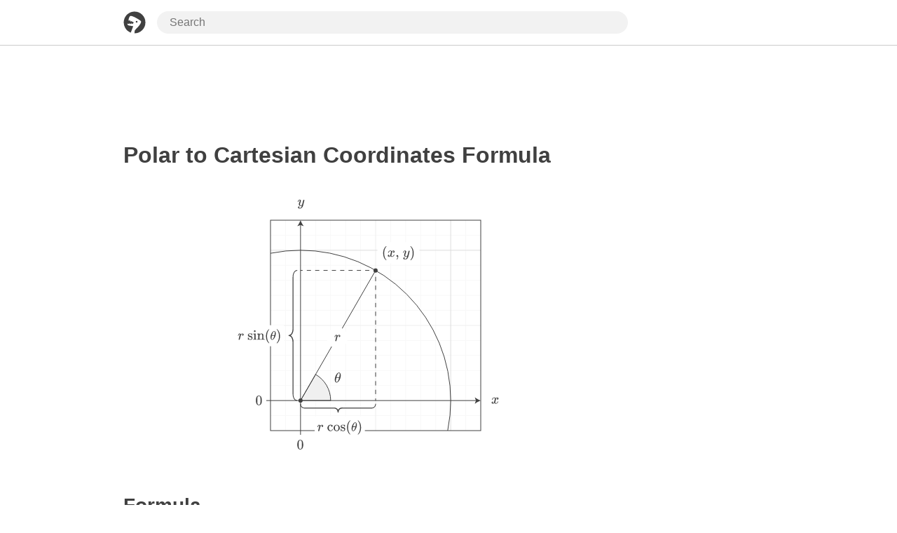

--- FILE ---
content_type: text/html
request_url: https://wumbo.net/formulas/polar-to-cartesian-coordinates/
body_size: 3163
content:
<!DOCTYPE html>
<html lang="en">
<head>
  <meta charset="UTF-8"><link type="application/opensearchdescription+xml" rel="search" href="/osdd.xml"/>
  <title>Polar to Cartesian Coordinates Formula</title>
  <meta name="description" content="To convert a point from polar coordinates to cartesian coordinates, the trigonometric functions cosine and sine can be used.">
  <meta name="viewport" content="width=device-width, initial-scale=1">

  

  <link rel="icon" href="/icons/favicon-32x32.png" sizes="32x32">
  <link rel="icon" href="/icons/favicon-48x48.png" sizes="48x48">
  <link rel="icon" href="/icons/favicon-96x96.png" sizes="96x96">
  <script async src="https://www.googletagmanager.com/gtag/js?id=UA-106670688-1"></script>
  <script>
    window.dataLayer = window.dataLayer || [];
    function gtag(){dataLayer.push(arguments)};
    gtag('js', new Date());
    gtag('config', 'UA-106670688-1');
  </script>
  <link href="/build/main.97e72dd2060516041d79297cda856a6166670a644c3b206b57a152e8ddaacb5d.css" rel="stylesheet" media="screen">
  <script async src="/build/search.76d4101966c8736c34cb000c0e44147d2daf6e952b8208f89000fc3319e02f77.js" type="module"></script>
  <script src="/build/feedback.js"></script>
  <link href="/build/katex/katex.min.css" rel="stylesheet" media="screen">
<script src="/build/katex.js"></script>
</head>
<body class="">
<header class="fixed-header">
  <div class="wrapper">
    <div class="grid-columns">
      <div class="nav" style="padding: 0 1rem;">
        <div class="nav-logo">
          <a href="/" aria-label="Home Page"><svg xmlns="http://www.w3.org/2000/svg" width="32" height="32" viewBox="0 0 32 32"><g fill="var(--contrast-color)"><path d="M16 .5a15.49 15.49.0 00-5.36 30l3.46-9.15-1.38-.19C11 20.9 9.3 20.61 7.59 20.3c-1-.21-1.72-.91-1.91-2.67a19.84 19.84.0 012.71.8L8 17.19l2.85 1.28-.19-1.33a8.14 8.14.0 001.75.76 2.33 2.33.0 002.16-1c0-.23-.35-1.34-.53-2l-2.13.43c.2-.5.37-.94.57-1.43l-2.64.79V12.9l-1.26.35c-.26.07-.54.12-.79.2s-.31.0-.31-.24a15.77 15.77.0 01.1-1.68A9.37 9.37.0 019.06 7.59a1.77 1.77.0 011.57-.81A7.35 7.35.0 0113 7.21a30.44 30.44.0 015.39 2.45 58.75 58.75.0 016.1 3.88 1.9 1.9.0 01.78 2.17 8.54 8.54.0 01-1.13 2.52 29.92 29.92.0 01-3.6 4.63c-1.19 1.28-2.43 2.52-3.65 3.78A3 3 0 0016.22 28 21 21 0 0016 31.5h0a15.5 15.5.0 000-31z"/><circle class="a" cx="19" cy="15" r="1.25"/></g></svg></a>
        </div>
        <div class="nav-search">
          <div class="search-container">
            <input type="search" id="search" name="q" placeholder="Search" tabindex="-1" autocomplete="off" spellcheck="false" autocorrect="off" autocapitalize="none" aria-label="Search through site content">
          </div>
        </div>
      </div>
    </div>
  </div>
</header>
<div class="layout-container">
<div class="layout">
<div class="wrapper">
  <div class="grid-columns">
    <div>
<div class="ad-leaderboard">
  <div class="ad-container " style='width: 728px; height: 90px;'><script async src="https://pagead2.googlesyndication.com/pagead/js/adsbygoogle.js?client=ca-pub-2690357491762870"
    crossorigin="anonymous"></script>
    
    <ins class="adsbygoogle"
        style="display:inline-block;width:728px;height:90px"
        data-ad-client="ca-pub-2690357491762870"
        data-ad-slot="5479269763"></ins>
    <script>
        (adsbygoogle = window.adsbygoogle || []).push({});
    </script></div>
</div>
<div class="ad-leaderboard-mobile">
  <div class="ad-container-small " style='width: 300px; height: 50px;'><script async src="https://pagead2.googlesyndication.com/pagead/js/adsbygoogle.js?client=ca-pub-2690357491762870"
    crossorigin="anonymous"></script>
    
    <ins class="adsbygoogle"
        style="display:inline-block;width:300px;height:50px"
        data-ad-client="ca-pub-2690357491762870"
        data-ad-slot="2842563711"></ins>
    <script>
        (adsbygoogle = window.adsbygoogle || []).push({});
    </script></div>
</div>

      <main class="medium-container"><h1>Polar to Cartesian Coordinates Formula</h1><picture>
    <source srcset="main-420-400.light.svg" media="(prefers-color-scheme:light)"><img src="main-420-400.dark.svg" alt="Polar to Cartesian Coordinates Formula" class="center responsive-image" width="420" height="400" >
  </picture><div class="fixed-anchor">
  <a class="target" name="formula" id="formula"></a>
  <h2 class="heading">Formula</h2>
</div>


<div class="equation box" data-contents="(x,y) = \left(r \cos(\theta), r \sin(\theta) \right)"></div><div class="fixed-anchor">
  <a class="target" name="summary" id="summary"></a>
  <h3 class="heading">Summary</h3>
</div>

<section class="summary"><p>To convert a point from the Polar coordinates to Cartesian coordinates the trigonometric functions <a href="/functions/sine/" title="Sine">sine</a> and <a href="/functions/cosine/" title="Cosine">cosine</a> are used to solve for the <span class="equation inline" data-contents="x"></span> and <span class="equation inline" data-contents="y"></span> component of the point. A point in the polar coordinate system is in the form of <span class="equation inline" data-contents="P = (r, \theta)"></span> and a point in the cartesian coordinate system is in the form of <span class="equation inline" data-contents="P = (x,y)"></span>.</p>
<table>
  <thead>
      <tr>
          <th>Expression</th>
          <th>Description</th>
      </tr>
  </thead>
  <tbody>
      <tr>
          <td><div class="equation" data-contents="r"></div></td>
          <td>The radius of the point in polar coordinates.</td>
      </tr>
      <tr>
          <td><div class="equation" data-contents="\theta"></div></td>
          <td>The angle of the point in polar coordinates.</td>
      </tr>
      <tr>
          <td><div class="equation" data-contents="x"></div></td>
          <td>The horizontal coordinate of the point in cartesian coordinates.</td>
      </tr>
      <tr>
          <td><div class="equation" data-contents="y"></div></td>
          <td>The vertical coordinate of the point in cartesian coordinates.</td>
      </tr>
  </tbody>
</table>
</section><div class="fixed-anchor">
  <a class="target" name="how-to-use" id="how-to-use"></a>
  <h2 class="heading">How to use</h2>
</div>
<p>To convert a point from the Polar Coordinate System to the Cartesian Coordinate System, the functions sine and cosine are used to convert the radius and angle of the point circle into its corresponding <span class="equation inline" data-contents="x"></span> and <span class="equation inline" data-contents="y"></span> components. For example, the conversion of the Polar point <span class="equation inline" data-contents="\left(\sqrt{2}, \frac{\tau}{8}\right)"></span> is shown below:</p>
<div class="equation box left" data-contents="\left(x,y \right)= \left(\sqrt{2} \cos \left(\frac{\tau}{8} \right), \sqrt{2} \sin \left(\frac{\tau}{8} \right)\right)"></div>
<p>Multiplying the square root of two by the trigonometric ratio we get the point is <span class="equation inline" data-contents="(1,1)"></span> in the Cartesian Coordinate System.</p>
<div class="equation box left" data-contents="\left(x,y \right)= \left(1,1\right)"></div>


</main>
    </div>
    <div class="right-sidebar">
<div class="sticky-element">
  <div class="ad-container" style='width: 160px; height: 600px;'><script async src="https://pagead2.googlesyndication.com/pagead/js/adsbygoogle.js?client=ca-pub-2690357491762870"
    crossorigin="anonymous"></script>
    
    <ins class="adsbygoogle"
        style="display:inline-block;width:160px;height:600px"
        data-ad-client="ca-pub-2690357491762870"
        data-ad-slot="1026424404"></ins>
    <script>
        (adsbygoogle = window.adsbygoogle || []).push({});
    </script></div>
</div>

    </div>
  </div>
</div>
</div>
</div>
<footer>
  <div class="wrapper">
    <div class="grid-columns">
      <div class="footer medium-container">
        <div class="footer-content">
          
          <div class="feedback">
            <span>Was this helpful?</span>
            <button id="thumbs-up" data-feedback="up" aria-label="Thumbs Up"><svg xmlns="http://www.w3.org/2000/svg" height="20" viewBox="0 -960 960 960" width="20" fill="var(--medium-color)"><path d="M720-144H264v-480l288-288 32 22q17 12 26 30.5t5 38.5l-1 5-38 192h264q30 0 51 21t21 51v57q0 8-1.5 14.5T906-467L786.93-187.8Q778-168 760-156t-40 12zm-384-72h384l120-279v-57H488l49-243-201 201v378zm0-378v378-378zm-72-30v72H120v336h144v72H48v-480h216z"/></svg></button>
            <button id="thumbs-down" data-feedback="down" aria-label="Thumbs Down"><svg xmlns="http://www.w3.org/2000/svg" height="20" viewBox="0 -960 960 960" width="20" fill="var(--medium-color)"><path d="M240-816h456v480L408-48l-32-22q-17-12-26-30.5t-5-38.5l1-5 38-192H120q-30 0-51-21t-21-51v-57q0-8 1.5-14.5T54-493l119-279q8-20 26.5-32t40.5-12zm384 72H240L120-465v57h352l-49 243 201-201v-378zm0 378v-378 378zm72 30v-72h144v-336H696v-72h216v480H696z"/></svg></button>
          </div>
          
          <span class="copyright">&copy; 2025 Kurt Bruns</span>
        </div>
      </div>
    </div>
  </div>
</footer>
</body>
</html>


--- FILE ---
content_type: text/html; charset=utf-8
request_url: https://www.google.com/recaptcha/api2/aframe
body_size: 266
content:
<!DOCTYPE HTML><html><head><meta http-equiv="content-type" content="text/html; charset=UTF-8"></head><body><script nonce="CsSgKbVzzNinIarmCcbNAg">/** Anti-fraud and anti-abuse applications only. See google.com/recaptcha */ try{var clients={'sodar':'https://pagead2.googlesyndication.com/pagead/sodar?'};window.addEventListener("message",function(a){try{if(a.source===window.parent){var b=JSON.parse(a.data);var c=clients[b['id']];if(c){var d=document.createElement('img');d.src=c+b['params']+'&rc='+(localStorage.getItem("rc::a")?sessionStorage.getItem("rc::b"):"");window.document.body.appendChild(d);sessionStorage.setItem("rc::e",parseInt(sessionStorage.getItem("rc::e")||0)+1);localStorage.setItem("rc::h",'1763445885801');}}}catch(b){}});window.parent.postMessage("_grecaptcha_ready", "*");}catch(b){}</script></body></html>

--- FILE ---
content_type: text/css
request_url: https://wumbo.net/build/main.97e72dd2060516041d79297cda856a6166670a644c3b206b57a152e8ddaacb5d.css
body_size: 8754
content:
/*! Primitive CSS Framework Author: Tania Rascia */:root{--background: #202020;--background-darker: #181818;--background-lighter: #303030;--font-color: #e0e0e0;--font-color-subtle: #c0c0c0;--faint-color: #333333;--medium-color: #a0a0a0;--contrast-color: #bebebe;--highlight: #404040;--border-color: #666666;--border-color-darker: #4d4d4d;--border-color-hover: #909090;--grid-primary: #666666;--grid-secondary: #404040;--grid-tertiary: #262626;--primary-color: hsl(44, 97%, 84%);--accent-color: hsl(0, 0%, 20%);--accent-color-lighter: hsl(0, 0%, 30%);--accent-color-mid: hsl(0, 0%, 50%);--button-background: #404040;--button-background-hover: hsl(0, 0%, 35%);--button-color: #e0e0e0;--button-highlight-color: #666666;--button-border-color: #666666;--button-border-hover-color: #777777;--red: #F2777A;--green: #92D192;--blue: #6AB0F3;--patreon-muted: #2c2c2c;--patreon-fill: #e0e0e0;--patreon-highlight: #EAC4F4}@media (prefers-color-scheme: light){:root{--background: #ffffff;--background-darker: hsl(0, 0%, 100%);--background-lighter: hsl(0, 0%, 95%);--font-color: #404040;--font-color-subtle: #606060;--faint-color: #efefef;--medium-color: #808080;--contrast-color: #404040;--highlight: #f0f0f0;--border-color: hsl(0, 0%, 80%);--border-color-darker: hsl(0, 0%, 90%);--border-color-hover: hsl(0, 0%, 50%);--grid-primary: #a0a0a0;--grid-secondary: #d0d0d0;--grid-tertiary: #f0f0f0;--primary-color: #485bfc;--primary-dark-10: $primary-light-10;--primary-dark-15: $primary-light-15;--main: #404040;--button-background: #f8f8f8;--button-background-hover: hsl(0, 0%, 90%);--button-color: #404040;--button-highlight-color: #404040;--button-border-color: #a0a0a0;--button-border-hover-color: #777777;--color-primary: #485bfc;--color-secondary: #4bb77e;--tertiary: #c74440;--red: #c74440;--green: #4bb77e;--blue: #485bfc;--patreon-muted: #f0f0f0;--patreon-fill: #404040;--patreon-fill-highlight: hsl(0, 0%, 97.5%);--patreon-highlight: #7E478C}}/*! normalize.css v3.0.3 | MIT License | github.com/necolas/normalize.css */html{-ms-text-size-adjust:100%;-webkit-text-size-adjust:100%}body{margin:0}article,aside,figcaption,figure,footer,header,main,menu,nav,section{display:block}details summary{cursor:pointer}audio,canvas,progress,video{display:inline-block;vertical-align:baseline}sub,sup{font-size:80%;line-height:0;position:relative;vertical-align:baseline}sup{top:-0.5em}sub{bottom:-0.25em}img{border:0}svg:not(:root){overflow:hidden}hr{box-sizing:content-box;height:0}pre{overflow:auto}button[disabled],html input[disabled]{cursor:default}button::-moz-focus-inner,input::-moz-focus-inner{border:0;padding:0}html{box-sizing:border-box;overflow-y:scroll}*,*::before,*::after{box-sizing:inherit}.placeholder{background:var(--background-lighter);width:100%;height:100%}.ad-leaderboard{display:none;margin:1.5rem 0}.ad-leaderboard-mobile{display:block}.ad-container{margin:auto}.ad-container-small{margin:1.5rem auto}.no-ads .ad-container-small{display:none}@media (min-width: 768px){.no-ads .ad-container{display:none}.ad-leaderboard{display:block}.ad-leaderboard-mobile{display:none}}details.formula{margin-bottom:1rem}details.formula summary{font-size:20px;margin-bottom:1rem}details.formula summary span{padding-left:0.5rem;margin-bottom:1rem;font-weight:bold}details.accordion{display:block;padding:1rem;border:1px solid var(--border-color);margin:1rem 0}details.accordion summary{font-weight:bold;padding-bottom:0.2rem;user-select:none;-webkit-user-select:none;-khtml-user-select:none;-moz-user-select:none;-ms-user-select:none;width:100%;padding:1rem;margin:-1rem}details.accordion[open] summary{margin-bottom:0rem}html{-webkit-font-smoothing:antialiased;-moz-osx-font-smoothing:grayscale;font:normal normal normal 1rem/1.6 -apple-system,BlinkMacSystemFont,Helvetica Neue,Helvetica,Arial,sans-serif;font-size:1rem}body{color:var(--font-color);background:var(--background);font-size:1rem}p,ol,ul,dl,table,figure{margin:0 0 1.5rem 0}ul li ul{margin-bottom:0}ol li ol{margin-bottom:0}h1,h2,h3,h4,h5{margin:1.5rem 0;font-weight:600;font-family:-apple-system,BlinkMacSystemFont,Helvetica Neue,Helvetica,Arial,sans-serif;line-height:1.2;color:var(--font-color)}h1:not(:first-child),h2:not(:first-child),h3:not(:first-child),h4:not(:first-child),h5:not(:first-child){margin:1.5rem 0}h1:not(:first-child),h2:not(:first-child),h3:not(:first-child){margin-top:2rem}h1{font-size:1.75rem}h2{font-size:1.5rem}h3{font-size:1.25rem}h4{font-size:1.1rem}h5{font-size:1rem}@media (min-width: 608px){h1:not(:first-child),h2:not(:first-child),h3:not(:first-child){margin-top:2.5rem}h1{font-size:2rem}h2{font-size:1.75rem}h3{font-size:1.5rem}h4{font-size:1.25rem}h5{font-size:1rem}}a.draft{color:var(--font-color)}a{color:var(--primary-color);text-decoration:none}a:hover,a:active,a:focus{color:var(--primary-dark-15);text-decoration:underline}mark{background:#f0f0f0;padding:0 0.2rem}blockquote{margin:0 0 1.5rem 0;border-left:16px solid #f0f0f0;padding:0 1.5rem;font-size:1.5rem}blockquote cite{display:block;margin-top:1.5rem;font-size:1rem;text-align:right}pre{border:0;border-radius:4px;background:rgba(0,0,0,0);padding:1rem;tab-size:2;color:var(--font-color);font-family:Menlo,monospace;font-size:14px;margin:0 0 1.5rem 0}pre code{font-family:Menlo,monospace;line-height:1.2}table pre{margin:0}table div.equation.box{margin:0}kbd{background-color:#f7f7f7;border:1px solid #ccc;border-radius:3px;box-shadow:0 1px 0 rgba(0,0,0,0.2),0 0 0 2px #fff inset;color:#333;display:inline-block;font-family:Helvetica, Arial, sans-serif;font-size:13px;line-height:1.4;margin:0 .1em;padding:.1em .6em;text-shadow:0 1px 0 #fff}:not(pre)>code{color:var(--font-color);background:rgba(0,0,0,0);font-family:Menlo,monospace;font-size:14px;padding:0 0.2rem}hr{height:0;border:0;border-top:1px solid var(--border-color)}dt{font-weight:600}dd{margin-bottom:.5rem}.full-container{max-width:100%;padding:0 1rem}.container,.large-container,.medium-container,.small-container{max-width:960px;padding:0 1rem;margin-left:auto;margin-right:auto}.small-container{max-width:608px}.medium-container{max-width:752px}.large-container{max-width:960px}.interactive-container{margin:0 0 1.5rem 0}.content-section{padding:30px 0}@media (min-width: 608px){.content-section{padding:60px 0}}.flex-small,.flex-large{padding-left:1rem;padding-right:1rem}.flex-row{margin-left:-1rem;margin-right:-1rem}.flex-row{display:flex;flex-direction:row;flex-wrap:wrap}.flex-small,.flex-large{flex-basis:100%;margin-bottom:1rem}@media (min-width: 608px){.flex-small{flex:1;margin-bottom:0}}@media (min-width: 960px){.flex-large{flex:1;margin-bottom:0}}.grid{display:grid}.grid.two,.grid.three,.grid.four{grid-template-columns:auto}.grid.five{grid-template-columns:auto auto auto}@media (min-width: 608px){.grid.two,.grid.three,.grid.four{grid-template-columns:auto auto}.grid.five{grid-template-columns:auto auto auto auto}}@media (min-width: 768px){.grid.three,.grid.four{grid-template-columns:auto auto auto}}@media (min-width: 960px){.grid.four{grid-template-columns:auto auto auto auto}.grid.five{grid-template-columns:auto auto auto auto auto}}.clearfix::before,.clearfix::after{content:" ";display:block}.clearfix:after{clear:both}.text-left{text-align:left}.text-right{text-align:right}.text-center{text-align:center}.text-justify{text-align:justify}.block{display:block}.inline-block{display:inline-block}.inline{display:inline}.vertical-center{display:flex;align-items:center;justify-content:center}.vertical-left-center{display:flex;align-items:center;justify-content:left}.responsive-image{max-width:100%;height:auto}.show{display:block !important}.hide{display:none !important}.invisible{visibility:hidden}.float-left{margin-right:auto}.float-right{margin-left:auto}.no-padding-top{padding-top:0}.no-padding-bottom{padding-bottom:0}.padding-top{padding-top:2rem}.padding-bottom{padding-bottom:2rem}.no-margin-top{margin-top:0}.margin-top{margin-top:2rem}.margin-bottom{margin-bottom:1.5em}.alternate-background{background:#fafafa;color:#404040}.screen-reader-text{clip:rect(1px, 1px, 1px, 1px);position:absolute !important;height:1px;width:1px;overflow:hidden}.button,a.button,button,[type=submit],[type=reset],[type=button]{-webkit-appearance:none;display:inline-block;border:1px solid var(--button-border-color);border-radius:4px;background:var(--button-background);color:var(--button-color);font-weight:600;font-family:-apple-system,BlinkMacSystemFont,Helvetica Neue,Helvetica,Arial,sans-serif;font-size:1rem;text-transform:none;padding:.75rem 1.25rem;margin:0 0 .5rem 0;vertical-align:middle;text-align:center;cursor:pointer;text-decoration:none;line-height:1}.button:hover,button:hover,[type=submit]:hover,[type=reset]:hover,[type=button]:hover{border:1px solid var(--button-border-hover-color);background:var(--button-background-hover);color:var(--button-color);text-decoration:none}.button:focus,.button:active,button:focus,button:active,[type=submit]:focus,[type=submit]:active,[type=reset]:focus,[type=reset]:active,[type=button]:focus,[type=button]:active{border:1px solid var(--button-border-color);background:var(--primary-dark-10);color:var(--button-color);text-decoration:none}.button::-moz-focus-inner,a.button::-moz-focus-inner,button::-moz-focus-inner,[type=submit]::-moz-focus-inner,[type=reset]::-moz-focus-inner,[type=button]::-moz-focus-inner{border:0;padding:0}.muted-button-small,a.muted-button-small{background:var(--background-darker);border:1px solid var(--accent-color);color:var(--font-color);padding:0.5rem 1rem}.muted-button-small:hover,.muted-button-small:focus,.muted-button-small:active,a.muted-button-small:hover,a.muted-button-small:focus,a.muted-button-small:active{color:var(--font-color);border:1px solid var(--accent-color-lighter);background:var(--background)}.muted-button,a.muted-button{background:var(--background-darker);border:1px solid var(--accent-color);color:var(--font-color)}.muted-button:hover,.muted-button:focus,.muted-button:active,a.muted-button:hover,a.muted-button:focus,a.muted-button:active{color:var(--font-color);border:1px solid var(--accent-color-lighter);background:var(--background)}.round-button,a.round-button{border-radius:40px}.square-button,a.square-button{border-radius:0}.full-button,a.full-button{display:block;width:100%}a[download]:hover{text-decoration:none}.feedback{display:flex;color:var(--medium-color);font-weight:500;align-items:center;margin:1.5rem 0}.feedback button{border:none;background:none;padding:0.2rem;margin:0 0.3rem}.feedback button:hover svg{fill:var(--font-color)}.feedback span{margin-right:0.5rem}.feedback svg{display:block}[type=color],[type=date],[type=datetime],[type=datetime-local],[type=email],[type=month],[type=number],[type=password],[type=search],[type=tel],[type=text],[type=url],[type=week],[type=time],select,textarea{display:block;border:1.5px solid var(--border-color);border-radius:4px;padding:.75rem;outline:none;background:rgba(0,0,0,0);margin-bottom:.5rem;font-size:1rem;width:100%;max-width:100%;line-height:1}[type=color]:hover,[type=date]:hover,[type=datetime]:hover,[type=datetime-local]:hover,[type=email]:hover,[type=month]:hover,[type=number]:hover,[type=password]:hover,[type=search]:hover,[type=tel]:hover,[type=text]:hover,[type=url]:hover,[type=week]:hover,[type=time]:hover,select:hover,textarea:hover{border:1.5px solid var(--border-color-hover)}[type=color]:focus,[type=color]:active,[type=date]:focus,[type=date]:active,[type=datetime]:focus,[type=datetime]:active,[type=datetime-local]:focus,[type=datetime-local]:active,[type=email]:focus,[type=email]:active,[type=month]:focus,[type=month]:active,[type=number]:focus,[type=number]:active,[type=password]:focus,[type=password]:active,[type=search]:focus,[type=search]:active,[type=tel]:focus,[type=tel]:active,[type=text]:focus,[type=text]:active,[type=url]:focus,[type=url]:active,[type=week]:focus,[type=week]:active,[type=time]:focus,[type=time]:active,select:focus,select:active,textarea:focus,textarea:active{border:1.5px solid var(--primary-color)}input{color:var(--font-color);caret-color:var(--font-color)}textarea{color:var(--font-color);caret-color:var(--font-color);overflow:auto;height:auto}fieldset{border:1px solid var(--border-color);border-radius:4px;padding:1rem;margin:1.5rem 0}legend{padding:0 .5rem;font-weight:600}select.title-filter{background-repeat:no-repeat;background-position:right;border-radius:6px;font-weight:bold}select{color:var(--font-color);-webkit-appearance:none;-moz-appearance:none;background:url("data:image/svg+xml,%3Csvg xmlns='http://www.w3.org/2000/svg' width='16' height='16' viewBox='0 0 16 16'%3E%3Cdefs%3E%3Cstyle%3E.a%7Bfill:%23404040;%7D%3C/style%3E%3C/defs%3E%3Cpolygon class='a' points='8 12 12.619 4 3.381 4 8 12'/%3E%3C/svg%3E") right center no-repeat;background-origin:content-box;line-height:1}select::-ms-expand{display:none}[type=range]{width:100%}label{font-weight:600;max-width:100%;display:block;margin:1rem 0 .5rem}@media (min-width: 608px){.split-form label{text-align:right;padding:0 .5rem;margin-bottom:1rem}}input.has-error,select.has-error,textarea.has-error{border:1px solid #D33C40;box-shadow:inset 0 1px 1px rgba(0,0,0,0.1),0 0 6px #f4cecf}::-webkit-input-placeholder,::-moz-placeholder,:-moz-placeholder,:-ms-input-placeholder{color:var(--accent-color-lighter)}table{border-collapse:collapse;border-spacing:0;width:100%;max-width:100%}thead th{border-bottom:2px solid var(--border-color)}tfoot th{border-top:2px solid var(--border-color)}td{border-bottom:1px solid var(--border-color)}th,td{text-align:left;padding:.5rem}caption{padding:1rem 0;caption-side:bottom;color:#ababab}.compact-table{width:300px;margin:0 auto 1.5rem auto}.compact-table th{border:1px solid var(--border-color);border-bottom:2px solid var(--border-color)}.compact-table td{border:1px solid var(--border-color)}.compact-table tbody tr:nth-child(odd){background-color:var(--highlight)}.striped-table tbody tr:nth-child(odd){background-color:var(--highlight)}.contain-table{overflow-x:auto}@media (min-width: 608px){.contain-table{width:100%}}.nav svg{display:block}.nav{display:flex;align-items:center;height:4rem}.nav-about{background:#f8f8f8;border:1px solid #dddddd;border-radius:16px}.nav-search{display:flex;flex-direction:row;flex:1 1;justify-content:space-around;margin-left:1rem;width:100%}.search-container{justify-content:space-around;width:100%;height:32px}#search{color:var(--font-color);font-size:1rem;width:100%;height:100%;border-radius:18px;border:1.5px solid transparent;background:var(--background-lighter);padding:0 1rem 0 1rem;-webkit-appearance:textfield}#search:focus{outline:none;box-shadow:none;border:1.5px solid var(--primary-color)}#search::-ms-clear{display:none;width:0;height:0}#search::-ms-reveal{display:none;width:0;height:0}#search::-webkit-search-decoration,#search::-webkit-search-cancel-button,#search::-webkit-search-results-button,#search::-webkit-search-results-decoration{display:none}.fixed-anchor{position:relative}.fixed-anchor>.target{position:absolute;left:0px;top:-6rem}a.subtle{color:var(--font-color);border-bottom:1.5px solid #dddddd}a.subtle:hover{text-decoration:none;border-bottom:1.5px solid currentColor}.icon-button{border-radius:50%;background-color:#f0f0f0}html,body{height:100%}.fixed-header{width:100%;background:var(--background);border-bottom:1px solid var(--border-color);position:fixed;top:0;z-index:10;user-select:none}.wrapper{max-width:752px;margin-left:auto;margin-right:auto}.grid-columns{display:grid;grid-template-columns:auto}.layout{padding-top:4rem}.layout main{margin-bottom:3rem;max-width:752px;min-height:72vh}.footer{margin:2rem 0}.footer-content{display:flex;flex-direction:column;justify-content:space-between;max-width:752px}span.copyright{color:var(--medium-color);font-weight:500;margin:1.5rem 0}.sticky-element{position:sticky;top:4rem;padding-top:1.5rem}.footer-right-spacer{display:none;width:160px}.right-sidebar{display:none}.fixed-header .large-container{max-width:752px}@media (min-width: 608px){.footer-content{flex-direction:row}}@media (min-width: 960px){.wrapper{max-width:960px}.grid-columns{display:grid;grid-template-columns:752px 208px}.fixed-header .large-container{max-width:960px}.right-sidebar{position:sticky;top:4rem;display:block}.footer-right-spacer{display:block}}.aside-container{display:none}.aside{position:sticky;top:4rem;padding-top:1.5rem}.aside a{color:var(--font-color)}.aside .aside-heading{font-size:1.5rem;margin:0 0 1rem 0;font-weight:600}.aside ul{padding:0;margin:0}.aside>ul>li.heading{font-weight:bold}.aside li{display:block;padding:0;padding-left:.5rem}.aside .aside-li:hover{background:var(--highlight)}.aside li.active{background:var(--highlight)}.aside li>a{display:block;color:var(--font-color);padding:2px 0;text-decoration:none}.aside>li>a:hover{background:#f0f0f0;text-decoration:none}@media (min-width: 960px){.aside-layout .fixed-header .container,.aside-layout .fixed-header .small-container,.aside-layout .fixed-header .medium-container,.aside-layout .fixed-header .large-container{max-width:992px}.aside-layout .layout-container{max-width:992px}.aside-layout .layout{display:grid;grid-template-rows:auto 1fr;grid-template-columns:240px 1fr}.aside-layout .aside-container{display:block;grid-column:1 / 2;grid-row:1 / 3;height:100%;border-right:1px solid var(--border-color);padding:0 1rem;margin-right:1rem}}:root{--syntax-background: #333333;--syntax-foreground: #cdcdcd;--syntax-comment: #A9A9A9;--syntax-comment-active: #b1b2b3;--syntax-cursor: #ffffff;--syntax-activeline-background: rgba(0, 0, 0, 0.2);--syntax-activeline-foreground: rgba(0, 0, 0, 0.3);--syntax-matchingtag-background: rgba(0, 0, 0, 0.7);--syntax-selected-background: rgba(255, 255, 255, 0.1);--syntax-matchingbracket-background: rgba(255,255,255,0.2);--syntax-string: #94C7B5;--syntax-tag: #78AAD6;--syntax-variable: #76D4D6;--syntax-variable2: #ffffff;--syntax-number: #ED9963;--syntax-definition: #f7f7f7;--syntax-keyword: #ffeead;--syntax-operator: #cda869;--syntax-meta: rgba(0, 0, 0, 0.7);--syntax-meta-color: #f7f7f7;--syntax-id: #D6ACD6;--syntax-attribute: #FFD479;--syntax-property: #d4d4d4;--syntax-qualifier: #FFD479;--syntax-error: #F78D8C;--syntax-very-light-gray: #cdcdcd;--syntax-light-gray: #868a8c;--syntax-gray: #3a3a3a;--syntax-dark-gray: #3a3a3a;--syntax-very-dark-gray: #3a3a3a;--syntax-cyan: #fff;--syntax-blue: #6dc5dc;--syntax-purple: #ffeead;--syntax-green: #99ccaa;--syntax-red: #78AAD6;--syntax-orange: #9dbedd;--syntax-light-orange: light-orange}@media (prefers-color-scheme: light){:root{--syntax-very-light-gray: #cdcdcd;--syntax-light-gray: #868a8c;--syntax-gray: #3a3a3a;--syntax-dark-gray: #3a3a3a;--syntax-very-dark-gray: #3a3a3a;--syntax-cyan: #fff;--syntax-light-blue: #6dc5dc;--syntax-blue: #4992d8;--syntax-blue2: #1365b1;--syntax-purple: #9a52ad;--syntax-red: #f78d8c;--syntax-red2: #a73f3d;--syntax-light-green: #99ccaa;--syntax-green: #2ca57d;--syntax-green2: #1b815f;--syntax-yellow: #ffeead;--syntax-orange0: #cda869;--syntax-orange: #ed9963;--syntax-orange2: #815329;--syntax-orange3: #8d2d07;--syntax-background: #fafafa;--syntax-foreground: #404040;--syntax-comment: --syntax-light-gray;--syntax-comment-active: #b1b2b3;--syntax-cursor: #404040;--syntax-activeline-background: rgba(0, 0, 0, 0.2);--syntax-activeline-foreground: rgba(0, 0, 0, 0.3);--syntax-matchingtag-background: rgba(0, 0, 0, 0.7);--syntax-selected-background: rgba(255, 255, 255, 0.1);--syntax-matchingbracket-background: rgba(255, 255, 255, 0.2);--syntax-number: #4992d8;--syntax-string: #2ca57d;--syntax-keywordConstant: #4992d8;--syntax-operator: #815329;--syntax-tag: #78aad6;--syntax-variable: #76d4d6;--syntax-variable2: #ffffff;--syntax-definition: #f7f7f7;--syntax-keyword: $purple;--syntax-keywordType: #f78d8c;--syntax-meta: rgba(0, 0, 0, 0.7);--syntax-meta-color: #f7f7f7;--syntax-id: #d6acd6;--syntax-attribute: #ffd479;--syntax-property: #d4d4d4;--syntax-qualifier: #ffd479;--syntax-error: #f78d8c}}pre.block{background:var(--syntax-background);font-size:15px;border:1px solid var(--border-color)}.highlight>pre{font-size:15px;border:1px solid var(--border-color)}.chroma{color:var(--syntax-foreground);background-color:var(--syntax-background)}.chroma .err{color:var(--syntax-error);background-color:var(--syntax-background)}.chroma .lntd{vertical-align:top;padding:0;margin:0;border:0}.chroma .lntable{border-spacing:0;padding:0;margin:0;border:0;width:auto;overflow:auto;display:block}.chroma .hl{display:block;width:100%;background-color:#ffffcc}.chroma .lnt{margin-right:0.4em;padding:0 0.4em 0 0.4em;color:#7f7f7f}.chroma .ln{margin-right:0.4em;padding:0 0.4em 0 0.4em;color:#7f7f7f}.chroma .k{color:var(--syntax-keyword)}.chroma .kc{color:var(--syntax-keyword)}.chroma .kd{color:var(--syntax-keyword)}.chroma .kn{color:#f92672}.chroma .kp{color:var(--syntax-keyword)}.chroma .kr{color:var(--syntax-keyword)}.chroma .kt{color:var(--syntax-keyword)}.chroma .na{color:#a15727}.chroma .nc{color:#a15727}.chroma .no{color:#93348b}.chroma .nd{color:#a15727}.chroma .ne{color:#a15727}.chroma .nf{color:#a15727}.chroma .nx{color:var(--syntax-foreground)}.chroma .nt{color:var(--syntax-tag)}.chroma .nv{color:var(--syntax-variable)}.chroma .l{color:var(--syntax-number)}.chroma .ld{color:var(--syntax-string)}.chroma .s{color:var(--syntax-string)}.chroma .sa{color:var(--syntax-string)}.chroma .sb{color:var(--syntax-string)}.chroma .sc{color:var(--syntax-string)}.chroma .dl{color:var(--syntax-string)}.chroma .sd{color:var(--syntax-string)}.chroma .s2{color:var(--syntax-string)}.chroma .se{color:var(--syntax-number)}.chroma .sh{color:var(--syntax-string)}.chroma .si{color:var(--syntax-string)}.chroma .sx{color:var(--syntax-string)}.chroma .sr{color:var(--syntax-string)}.chroma .s1{color:var(--syntax-string)}.chroma .ss{color:var(--syntax-string)}.chroma .m{color:var(--syntax-number)}.chroma .mb{color:var(--syntax-number)}.chroma .mf{color:var(--syntax-number)}.chroma .mh{color:var(--syntax-number)}.chroma .mi{color:var(--syntax-number)}.chroma .il{color:var(--syntax-number)}.chroma .mo{color:var(--syntax-number)}.chroma .o{color:var(--syntax-operator)}.chroma .ow{color:var(--syntax-operator)}.chroma .c{color:var(--syntax-comment)}.chroma .ch{color:var(--syntax-comment)}.chroma .cm{color:var(--syntax-comment)}.chroma .c1{color:var(--syntax-comment)}.chroma .cs{color:var(--syntax-comment)}.chroma .cp{color:var(--syntax-comment)}.chroma .cpf{color:var(--syntax-comment)}.chroma .gd{color:var(--syntax-error)}.chroma .ge{font-style:italic}.chroma .gs{font-weight:bold}.chroma .gu{color:var(--syntax-comment)}.support{margin-bottom:2.5rem}.support svg{vertical-align:middle;margin-right:0.5rem}.support a:hover{background:var(--patreon-fill-highlight)}.support a{background:var(--patreon-muted);text-decoration:none;font-weight:600;padding:0.5rem;padding-right:1rem}.support svg{fill:var(--patreon-fill)}.support span{color:var(--patreon-fill)}.support a:hover svg{fill:var(--patreon-highlight)}.support a:hover span{color:var(--patreon-highlight)}.image-summary{margin:0 0 1.5rem 0}.image-summary .thumbnail{display:grid;background:var(--background--darker)}.image-summary img{display:none;width:100%;height:auto;outline:1px solid var(--border-color)}.image-summary.compact img{max-width:96px}.image-summary img.padding{padding:1rem 2rem}.image-summary img:hover{box-shadow:0 2px 12px 0 rgba(0,0,0,0.3)}.image-summary .heading{margin-bottom:0.25rem}@media (min-width: 608px){.image-summary img{display:block}.image-summary{display:grid;grid-template-columns:144px auto;margin:0 0 1.5rem 0}.image-summary.compact{grid-template-columns:96px auto}.image-summary .summary{padding-left:1rem}}.social-bar{display:flex;gap:1rem;justify-content:center;align-items:center;margin:3rem 0;flex-wrap:wrap}.social-bar a{display:flex;align-items:center;justify-content:center;width:48px;height:48px;border-radius:50%}.social-bar a:hover{background-color:var(--highlight)}.social-bar a .social-icon{width:48px;height:48px;display:flex;align-items:center;justify-content:center}.social-bar a .social-icon svg{width:36px;height:36px;fill:var(--font-color-subtle)}.social-bar a:hover .social-icon svg{fill:var(--font-color)}.toggle-container .extra{display:none}.toggle-container .extra.active{display:inline-block}.toggle-container.show-all .extra{display:inline-block}button.toggle{color:var(--font-color);background:var(--background);padding:0.5rem;border:1px solid var(--border-color);border-radius:25px;margin-right:0.5rem}button.show-all{color:var(--font-color);background:var(--background);padding:0.5rem 0.75rem;border:1px solid var(--border-color);border-radius:25px;margin-right:0.5rem}button.toggle.active{background:var(--highlight)}@media (min-width: 608px){button.toggle{padding:0.5rem 0.75rem}}.icon-row img{margin-right:1rem;vertical-align:middle}.link{border-bottom:1px solid var(--border-color);text-decoration:none;margin:0;padding:0.5rem;cursor:pointer}.link .flex-small{padding-left:0;margin-bottom:0px}@media (hover: hover) and (pointer: fine){.link:hover{background:var(--highlight);text-decoration:none}}.link.no-highlight:hover{background:transparent;text-decoration:none}.link:active{text-decoration:none}.link:focus{text-decoration:none}a.link p{display:none;color:var(--font-color)}a.link .equation{color:var(--font-color)}@media (min-width: 608px){a.link p{display:block}}.good-links li{padding-bottom:1rem;margin-bottom:.5rem}.good-links>sup{font-size:90%}.references li{padding-bottom:1rem;margin-bottom:.5rem}.reference>sup{font-size:90%}@media (min-width: 768px){.reference>sup{font-size:85%}}.notice{background:var(--background-lighter);padding:1rem;border-radius:10px;margin-bottom:1.5rem}.card{display:flex;flex-direction:column;width:360px;background:white;margin:1rem 0 1.5rem 0;border-radius:6px;overflow:hidden;border:1px solid #dddddd}.card:hover{text-decoration:none}.card img{max-width:100%;border-bottom:1px solid #dddddd}.card span{background:#f9f9f9;color:#404040;font-weight:400}.subtitle{margin-top:-1rem !important;color:var(--medium-color);font-size:1rem;font-weight:400;line-height:1.25}.date{padding:.3rem .75rem;margin-top:.8rem;background:#f8f8f8;border:1px solid #aaaaaa;border-radius:4px;color:#606060}ol.custom-counter{list-style:none;counter-reset:li;padding-left:0}.custom-counter>li::before{font-family:"KaTeX_Main";font-style:normal;content:counter(li);color:var(--font-color);background:var(--background-darker);border:1px solid var(--font-color);border-radius:100%;font-size:1.125rem;width:2.25rem;height:2.25rem;padding-top:0.125rem;text-align:center;display:inline-block;box-sizing:border-box}.light-theme .custom-counter>li::before{background:#f8f8f8}.custom-counter>li{counter-increment:li;margin-bottom:0}.custom-counter .custom-counter-container{margin-left:1.125rem;padding-left:2.22rem;padding-bottom:1rem;margin-top:-1.875rem;border-left:1px solid #404040}.example-list li{padding-left:1rem}.example-list p,.example-list .katex-display{margin-top:0rem;margin-bottom:2rem}.example-box{border:1px solid #e1e1e1;background:#fafafa;border-radius:3px;padding:0.25rem;margin-bottom:1rem}img.center{max-width:100%;display:block;margin:auto;margin-bottom:1.5rem}figure picture{max-width:480px;display:block;margin:auto;margin-bottom:0.5rem}figure img.center{margin-bottom:1rem}img.center.no-margin{margin-bottom:0}figure img.border{outline:1px solid var(--faint-color)}.figure-title{font-style:italic;text-align:center;margin-bottom:1rem}figure img{display:block;margin:0 auto 1rem auto;max-width:100%;height:auto}.figure-grid{display:grid;grid-template-columns:repeat(1, 1fr)}.figure-card{display:flex;flex-direction:column;justify-content:space-between;padding:1rem;margin:0;width:100%}.figure-card img{border:1px solid #dddddd}.figure-card img:hover{box-shadow:0 2px 12px 0 rgba(0,0,0,0.3)}@media (min-width: 608px){.figure-grid{grid-template-columns:repeat(3, 1fr)}}@media (min-width: 768px){.figure-grid{grid-template-columns:repeat(4, 1fr)}}@media (min-width: 960px){.figure-grid{grid-template-columns:repeat(5, 1fr)}}.formulas.equation{color:var(--font-color)}.left .katex{text-align:left !important}.katex a{text-decoration:none;color:var(--primary-color)}div.equation{max-width:100%;overflow-x:auto;overflow-y:hidden;margin:0 0 1.5rem 0}table div.equation{margin:0 0 0 0}div.equation.box{border:1px solid var(--border-color);background:var(--background);border-radius:3px;margin-bottom:1.5rem;padding-left:1rem;padding-right:1rem;min-height:58px}.light-theme div.equation.box{background:#fafafa}div.equation.box.glow{border:1px solid #66cc99}.interactive{max-width:100%}.pdf{display:block;width:100%;height:740px}@media (min-width: 768px){.pdf{height:966px}}.definitions{border:1px solid var(--border-color-darker);padding:1.25rem;margin:1.5rem 0}.definitions .part-of-speech{margin-bottom:1rem}.definitions .meaning{margin-top:0.5rem;margin-right:1rem;margin-bottom:1rem}.definitions .context{margin-left:0.75rem;margin-top:1rem;margin-bottom:0.5rem}.definitions .context span{font-weight:500;color:var(--font-color-subtle);background:var(--background-darker);border:1px solid var(--border-color);padding:0.2rem 0.4rem;border-radius:3px}.definitions .description{padding-left:0.75rem}.definitions .example{margin-top:0.25rem;padding-left:0.75rem}.definitions .similar{display:flex;flex-direction:row;align-items:center;margin:1rem;margin-bottom:1.5rem}.definitions .similar a{margin-left:0.75rem;margin-right:0.5rem}.definitions .similar span{color:var(--font-color);background:var(--background);padding:0.3rem 0.6rem;border:1px solid var(--border-color);border-radius:16px}.definitions .similar span:hover{background:var(--background-darker);text-decoration:none}.definitions .similar a:hover{text-decoration:none}@media (min-width: 960px){.definitions{padding:1.5rem}}section.unicode{padding:1.5rem 0;border:1px solid var(--border-color-darker);margin:1.5rem 0}section.unicode .unicode-container{width:96px;margin:auto}section.unicode .unicode-area{border:1px solid var(--border-color);border-top-left-radius:6px;border-top-right-radius:6px;border-bottom:none;background:var(--background-darker)}.light-theme section.unicode .unicode-area{background:var(--background)}section.unicode .unicode-character{font-size:48px;padding-bottom:0.5rem}section.unicode button{border-top-left-radius:0;border-top-right-radius:0;margin-bottom:0;width:100%;padding:0.25rem 0.5rem}.symbol{border-radius:4px;background:var(--background-darker)}.symbol-row .symbol:hover{background:white}@media (hover: hover){.symbol:hover{background:var(--highlight)}}.symbol-table-head{font-weight:650;border-bottom:2px solid #dddddd;margin:0;padding:0.5rem 0}.symbol-table pre{margin:.5rem 0;padding:.75rem 1.25rem}div.katex-copy{border:1px solid var(--border-color);border-radius:6px;margin:0 0 1.5rem 0}div.copy-header{border-radius:5px 5px 0 0;background-color:var(--background-lighter);border-bottom:1px solid var(--border-color);height:35px}.katex-copy div.equation{margin:1rem 0}.copy-header span{margin:0.3rem 0.5rem}div.copy-header button.copy{display:flex;flex-direction:row;background:transparent;border:none;padding:.3rem 0.6rem;margin:0}.copy-header.copied button.copy svg{opacity:0}.copy-button-container .clipboard{fill:var(--font-color)}.copy-header .clipboard{fill:var(--font-color-subtle)}.copy-header .clipboard:hover{fill:var(--font-color)}div.copy-header svg.checkmark-in-place{position:absolute;top:6px;right:10px}div.copy-button-container{position:relative}div.copy-container{position:relative}.copy-container pre.block{padding-right:3rem}.copy-container button.copy{position:absolute;background:transparent;border:none;top:0;right:0;padding:.7rem 0.7rem;margin:0}.copy-container.copied button.copy svg{opacity:0}.copy-button-container .clipboard{fill:var(--font-color)}.copy-container .clipboard{fill:var(--font-color-subtle)}.copy-container .clipboard:hover{fill:var(--font-color)}svg.checkmark-in-place{position:absolute;top:12px;right:12px}svg.checkmark{position:absolute;top:5px;left:108px}.checkmark{visibility:hidden;fill:none;stroke:#4bb77e;stroke-linecap:round;stroke-miterlimit:10;stroke-width:1.5px}.fade .checkmark{visibility:hidden;opacity:0;transition:visibility 0s 1s, opacity 1s linear}.fade .checkmark.in-place{visibility:hidden;opacity:0;transition:visibility 0s 1s, opacity 1s linear}.copy-container.fade button.copy svg{visibility:visible;opacity:1;transition:opacity 1s linear;transition-delay:1s}.copied .checkmark{visibility:visible;stroke-dasharray:250;stroke-dashoffset:250;animation:dash 5s linear forwards}@keyframes dash{to{stroke-dashoffset:0}}.tag-row{display:flex;align-items:center}.tag-row span{padding-left:1rem;color:var(--font-color)}.symbol-row{height:100%;display:flex;align-items:center;padding:.25rem 0}.symbol-row span{padding-left:1rem;color:var(--font-color)}.symbol-row button{margin:0 1rem 0 0}.symbol-tags{display:none}.symbol-grid{display:grid;grid-template-columns:repeat(auto-fill, 72px);padding-top:1rem;margin:1rem -1px 0;border-top:1.5px solid var(--border-color)}.symbol-grid a{display:grid;place-items:center;margin:0.5rem}.symbol-grid .symbol{width:100%;height:auto;border:1px solid var(--border-color)}.symbol-grid .symbol-link svg{width:100%;height:auto;border:1px solid var(--border-color);border-radius:4px;background:var(--background-darker)}.light-theme .symbol-grid .symbol-link svg{background:var(--background)}.light-theme .symbol-grid .symbol-link:hover svg{background:var(--highlight)}.symbol-link:hover svg{background:var(--highlight)}@media (min-width: 608px){.symbol-grid{margin:1rem 0 0}}table.sticky-header{position:relative;border-collapse:collapse}table.sticky-header th{position:sticky;top:4rem;z-index:1;background-color:var(--background-lighter);border-bottom:none;border-top:1px solid var(--border-color);padding:0}table.sticky-header .table-header{border-bottom:2px solid var(--border-color);padding:0.5rem}.desktop{display:none}@media (min-width: 960px){.desktop{display:table-cell}}video.player{max-width:100%;width:560px;display:block;outline:1px solid var(--faint-color);margin:0 auto 1.5rem auto}.video-wrapper{width:100%;max-width:560px;aspect-ratio:16 / 9;margin:0 auto;position:relative}.video-wrapper iframe{position:absolute;inset:0;width:100%;height:100%;border:0}


--- FILE ---
content_type: application/javascript
request_url: https://wumbo.net/build/feedback.js
body_size: 166
content:
(()=>{document.addEventListener("DOMContentLoaded",()=>{let n=encodeURIComponent(window.location.pathname),e=d=>{let t=d.currentTarget.getAttribute("data-feedback");console.log("clicked"),t&&(window.location.href=`/feedback/?type=${t}&url=${n}`)};document.getElementById("thumbs-up")?.addEventListener("click",e),document.getElementById("thumbs-down")?.addEventListener("click",e)});})();


--- FILE ---
content_type: application/javascript
request_url: https://wumbo.net/build/search.76d4101966c8736c34cb000c0e44147d2daf6e952b8208f89000fc3319e02f77.js
body_size: 11424
content:
var Z=Object.create;var z=Object.defineProperty;var K=Object.getOwnPropertyDescriptor;var ee=Object.getOwnPropertyNames;var te=Object.getPrototypeOf,re=Object.prototype.hasOwnProperty;var ie=(t,e)=>()=>(e||t((e={exports:{}}).exports,e),e.exports);var ne=(t,e,r,i)=>{if(e&&typeof e=="object"||typeof e=="function")for(let n of ee(e))!re.call(t,n)&&n!==r&&z(t,n,{get:()=>e[n],enumerable:!(i=K(e,n))||i.enumerable});return t};var se=(t,e,r)=>(r=t!=null?Z(te(t)):{},ne(e||!t||!t.__esModule?z(r,"default",{value:t,enumerable:!0}):r,t));var H=ie((q,W)=>{(function(){var t=function(e){var r=new t.Builder;return r.pipeline.add(t.trimmer,t.stopWordFilter,t.stemmer),r.searchPipeline.add(t.stemmer),e.call(r,r),r.build()};t.version="2.3.9";t.utils={},t.utils.warn=function(e){return function(r){e.console&&console.warn&&console.warn(r)}}(this),t.utils.asString=function(e){return e==null?"":e.toString()},t.utils.clone=function(e){if(e==null)return e;for(var r=Object.create(null),i=Object.keys(e),n=0;n<i.length;n++){var s=i[n],o=e[s];if(Array.isArray(o)){r[s]=o.slice();continue}if(typeof o=="string"||typeof o=="number"||typeof o=="boolean"){r[s]=o;continue}throw new TypeError("clone is not deep and does not support nested objects")}return r},t.FieldRef=function(e,r,i){this.docRef=e,this.fieldName=r,this._stringValue=i},t.FieldRef.joiner="/",t.FieldRef.fromString=function(e){var r=e.indexOf(t.FieldRef.joiner);if(r===-1)throw"malformed field ref string";var i=e.slice(0,r),n=e.slice(r+1);return new t.FieldRef(n,i,e)},t.FieldRef.prototype.toString=function(){return this._stringValue==null&&(this._stringValue=this.fieldName+t.FieldRef.joiner+this.docRef),this._stringValue};t.Set=function(e){if(this.elements=Object.create(null),e){this.length=e.length;for(var r=0;r<this.length;r++)this.elements[e[r]]=!0}else this.length=0},t.Set.complete={intersect:function(e){return e},union:function(){return this},contains:function(){return!0}},t.Set.empty={intersect:function(){return this},union:function(e){return e},contains:function(){return!1}},t.Set.prototype.contains=function(e){return!!this.elements[e]},t.Set.prototype.intersect=function(e){var r,i,n,s=[];if(e===t.Set.complete)return this;if(e===t.Set.empty)return e;this.length<e.length?(r=this,i=e):(r=e,i=this),n=Object.keys(r.elements);for(var o=0;o<n.length;o++){var a=n[o];a in i.elements&&s.push(a)}return new t.Set(s)},t.Set.prototype.union=function(e){return e===t.Set.complete?t.Set.complete:e===t.Set.empty?this:new t.Set(Object.keys(this.elements).concat(Object.keys(e.elements)))},t.idf=function(e,r){var i=0;for(var n in e)n!="_index"&&(i+=Object.keys(e[n]).length);var s=(r-i+.5)/(i+.5);return Math.log(1+Math.abs(s))},t.Token=function(e,r){this.str=e||"",this.metadata=r||{}},t.Token.prototype.toString=function(){return this.str},t.Token.prototype.update=function(e){return this.str=e(this.str,this.metadata),this},t.Token.prototype.clone=function(e){return e=e||function(r){return r},new t.Token(e(this.str,this.metadata),this.metadata)};t.tokenizer=function(e,r){if(e==null||e==null)return[];if(Array.isArray(e))return e.map(function(f){return new t.Token(t.utils.asString(f).toLowerCase(),t.utils.clone(r))});for(var i=e.toString().toLowerCase(),n=i.length,s=[],o=0,a=0;o<=n;o++){var l=i.charAt(o),u=o-a;if(l.match(t.tokenizer.separator)||o==n){if(u>0){var c=t.utils.clone(r)||{};c.position=[a,u],c.index=s.length,s.push(new t.Token(i.slice(a,o),c))}a=o+1}}return s},t.tokenizer.separator=/[\s\-]+/;t.Pipeline=function(){this._stack=[]},t.Pipeline.registeredFunctions=Object.create(null),t.Pipeline.registerFunction=function(e,r){r in this.registeredFunctions&&t.utils.warn("Overwriting existing registered function: "+r),e.label=r,t.Pipeline.registeredFunctions[e.label]=e},t.Pipeline.warnIfFunctionNotRegistered=function(e){var r=e.label&&e.label in this.registeredFunctions;r||t.utils.warn(`Function is not registered with pipeline. This may cause problems when serialising the index.
`,e)},t.Pipeline.load=function(e){var r=new t.Pipeline;return e.forEach(function(i){var n=t.Pipeline.registeredFunctions[i];if(n)r.add(n);else throw new Error("Cannot load unregistered function: "+i)}),r},t.Pipeline.prototype.add=function(){var e=Array.prototype.slice.call(arguments);e.forEach(function(r){t.Pipeline.warnIfFunctionNotRegistered(r),this._stack.push(r)},this)},t.Pipeline.prototype.after=function(e,r){t.Pipeline.warnIfFunctionNotRegistered(r);var i=this._stack.indexOf(e);if(i==-1)throw new Error("Cannot find existingFn");i=i+1,this._stack.splice(i,0,r)},t.Pipeline.prototype.before=function(e,r){t.Pipeline.warnIfFunctionNotRegistered(r);var i=this._stack.indexOf(e);if(i==-1)throw new Error("Cannot find existingFn");this._stack.splice(i,0,r)},t.Pipeline.prototype.remove=function(e){var r=this._stack.indexOf(e);r!=-1&&this._stack.splice(r,1)},t.Pipeline.prototype.run=function(e){for(var r=this._stack.length,i=0;i<r;i++){for(var n=this._stack[i],s=[],o=0;o<e.length;o++){var a=n(e[o],o,e);if(!(a==null||a===""))if(Array.isArray(a))for(var l=0;l<a.length;l++)s.push(a[l]);else s.push(a)}e=s}return e},t.Pipeline.prototype.runString=function(e,r){var i=new t.Token(e,r);return this.run([i]).map(function(n){return n.toString()})},t.Pipeline.prototype.reset=function(){this._stack=[]},t.Pipeline.prototype.toJSON=function(){return this._stack.map(function(e){return t.Pipeline.warnIfFunctionNotRegistered(e),e.label})};t.Vector=function(e){this._magnitude=0,this.elements=e||[]},t.Vector.prototype.positionForIndex=function(e){if(this.elements.length==0)return 0;for(var r=0,i=this.elements.length/2,n=i-r,s=Math.floor(n/2),o=this.elements[s*2];n>1&&(o<e&&(r=s),o>e&&(i=s),o!=e);)n=i-r,s=r+Math.floor(n/2),o=this.elements[s*2];if(o==e||o>e)return s*2;if(o<e)return(s+1)*2},t.Vector.prototype.insert=function(e,r){this.upsert(e,r,function(){throw"duplicate index"})},t.Vector.prototype.upsert=function(e,r,i){this._magnitude=0;var n=this.positionForIndex(e);this.elements[n]==e?this.elements[n+1]=i(this.elements[n+1],r):this.elements.splice(n,0,e,r)},t.Vector.prototype.magnitude=function(){if(this._magnitude)return this._magnitude;for(var e=0,r=this.elements.length,i=1;i<r;i+=2){var n=this.elements[i];e+=n*n}return this._magnitude=Math.sqrt(e)},t.Vector.prototype.dot=function(e){for(var r=0,i=this.elements,n=e.elements,s=i.length,o=n.length,a=0,l=0,u=0,c=0;u<s&&c<o;)a=i[u],l=n[c],a<l?u+=2:a>l?c+=2:a==l&&(r+=i[u+1]*n[c+1],u+=2,c+=2);return r},t.Vector.prototype.similarity=function(e){return this.dot(e)/this.magnitude()||0},t.Vector.prototype.toArray=function(){for(var e=new Array(this.elements.length/2),r=1,i=0;r<this.elements.length;r+=2,i++)e[i]=this.elements[r];return e},t.Vector.prototype.toJSON=function(){return this.elements};t.stemmer=function(){var e={ational:"ate",tional:"tion",enci:"ence",anci:"ance",izer:"ize",bli:"ble",alli:"al",entli:"ent",eli:"e",ousli:"ous",ization:"ize",ation:"ate",ator:"ate",alism:"al",iveness:"ive",fulness:"ful",ousness:"ous",aliti:"al",iviti:"ive",biliti:"ble",logi:"log"},r={icate:"ic",ative:"",alize:"al",iciti:"ic",ical:"ic",ful:"",ness:""},i="[^aeiou]",n="[aeiouy]",s=i+"[^aeiouy]*",o=n+"[aeiou]*",a="^("+s+")?"+o+s,l="^("+s+")?"+o+s+"("+o+")?$",u="^("+s+")?"+o+s+o+s,c="^("+s+")?"+n,f=new RegExp(a),p=new RegExp(u),Q=new RegExp(l),g=new RegExp(c),S=/^(.+?)(ss|i)es$/,y=/^(.+?)([^s])s$/,v=/^(.+?)eed$/,w=/^(.+?)(ed|ing)$/,b=/.$/,P=/(at|bl|iz)$/,O=new RegExp("([^aeiouylsz])\\1$"),A=new RegExp("^"+s+n+"[^aeiouwxy]$"),_=/^(.+?[^aeiou])y$/,V=/^(.+?)(ational|tional|enci|anci|izer|bli|alli|entli|eli|ousli|ization|ation|ator|alism|iveness|fulness|ousness|aliti|iviti|biliti|logi)$/,B=/^(.+?)(icate|ative|alize|iciti|ical|ful|ness)$/,F=/^(.+?)(al|ance|ence|er|ic|able|ible|ant|ement|ment|ent|ou|ism|ate|iti|ous|ive|ize)$/,M=/^(.+?)(s|t)(ion)$/,k=/^(.+?)e$/,N=/ll$/,$=new RegExp("^"+s+n+"[^aeiouwxy]$"),D=function(h){var m,I,E,d,x,T,R;if(h.length<3)return h;if(E=h.substr(0,1),E=="y"&&(h=E.toUpperCase()+h.substr(1)),d=S,x=y,d.test(h)?h=h.replace(d,"$1$2"):x.test(h)&&(h=h.replace(x,"$1$2")),d=v,x=w,d.test(h)){var L=d.exec(h);d=f,d.test(L[1])&&(d=b,h=h.replace(d,""))}else if(x.test(h)){var L=x.exec(h);m=L[1],x=g,x.test(m)&&(h=m,x=P,T=O,R=A,x.test(h)?h=h+"e":T.test(h)?(d=b,h=h.replace(d,"")):R.test(h)&&(h=h+"e"))}if(d=_,d.test(h)){var L=d.exec(h);m=L[1],h=m+"i"}if(d=V,d.test(h)){var L=d.exec(h);m=L[1],I=L[2],d=f,d.test(m)&&(h=m+e[I])}if(d=B,d.test(h)){var L=d.exec(h);m=L[1],I=L[2],d=f,d.test(m)&&(h=m+r[I])}if(d=F,x=M,d.test(h)){var L=d.exec(h);m=L[1],d=p,d.test(m)&&(h=m)}else if(x.test(h)){var L=x.exec(h);m=L[1]+L[2],x=p,x.test(m)&&(h=m)}if(d=k,d.test(h)){var L=d.exec(h);m=L[1],d=p,x=Q,T=$,(d.test(m)||x.test(m)&&!T.test(m))&&(h=m)}return d=N,x=p,d.test(h)&&x.test(h)&&(d=b,h=h.replace(d,"")),E=="y"&&(h=E.toLowerCase()+h.substr(1)),h};return function(C){return C.update(D)}}(),t.Pipeline.registerFunction(t.stemmer,"stemmer");t.generateStopWordFilter=function(e){var r=e.reduce(function(i,n){return i[n]=n,i},{});return function(i){if(i&&r[i.toString()]!==i.toString())return i}},t.stopWordFilter=t.generateStopWordFilter(["a","able","about","across","after","all","almost","also","am","among","an","and","any","are","as","at","be","because","been","but","by","can","cannot","could","dear","did","do","does","either","else","ever","every","for","from","get","got","had","has","have","he","her","hers","him","his","how","however","i","if","in","into","is","it","its","just","least","let","like","likely","may","me","might","most","must","my","neither","no","nor","not","of","off","often","on","only","or","other","our","own","rather","said","say","says","she","should","since","so","some","than","that","the","their","them","then","there","these","they","this","tis","to","too","twas","us","wants","was","we","were","what","when","where","which","while","who","whom","why","will","with","would","yet","you","your"]),t.Pipeline.registerFunction(t.stopWordFilter,"stopWordFilter");t.trimmer=function(e){return e.update(function(r){return r.replace(/^\W+/,"").replace(/\W+$/,"")})},t.Pipeline.registerFunction(t.trimmer,"trimmer");t.TokenSet=function(){this.final=!1,this.edges={},this.id=t.TokenSet._nextId,t.TokenSet._nextId+=1},t.TokenSet._nextId=1,t.TokenSet.fromArray=function(e){for(var r=new t.TokenSet.Builder,i=0,n=e.length;i<n;i++)r.insert(e[i]);return r.finish(),r.root},t.TokenSet.fromClause=function(e){return"editDistance"in e?t.TokenSet.fromFuzzyString(e.term,e.editDistance):t.TokenSet.fromString(e.term)},t.TokenSet.fromFuzzyString=function(e,r){for(var i=new t.TokenSet,n=[{node:i,editsRemaining:r,str:e}];n.length;){var s=n.pop();if(s.str.length>0){var o=s.str.charAt(0),a;o in s.node.edges?a=s.node.edges[o]:(a=new t.TokenSet,s.node.edges[o]=a),s.str.length==1&&(a.final=!0),n.push({node:a,editsRemaining:s.editsRemaining,str:s.str.slice(1)})}if(s.editsRemaining!=0){if("*"in s.node.edges)var l=s.node.edges["*"];else{var l=new t.TokenSet;s.node.edges["*"]=l}if(s.str.length==0&&(l.final=!0),n.push({node:l,editsRemaining:s.editsRemaining-1,str:s.str}),s.str.length>1&&n.push({node:s.node,editsRemaining:s.editsRemaining-1,str:s.str.slice(1)}),s.str.length==1&&(s.node.final=!0),s.str.length>=1){if("*"in s.node.edges)var u=s.node.edges["*"];else{var u=new t.TokenSet;s.node.edges["*"]=u}s.str.length==1&&(u.final=!0),n.push({node:u,editsRemaining:s.editsRemaining-1,str:s.str.slice(1)})}if(s.str.length>1){var c=s.str.charAt(0),f=s.str.charAt(1),p;f in s.node.edges?p=s.node.edges[f]:(p=new t.TokenSet,s.node.edges[f]=p),s.str.length==1&&(p.final=!0),n.push({node:p,editsRemaining:s.editsRemaining-1,str:c+s.str.slice(2)})}}}return i},t.TokenSet.fromString=function(e){for(var r=new t.TokenSet,i=r,n=0,s=e.length;n<s;n++){var o=e[n],a=n==s-1;if(o=="*")r.edges[o]=r,r.final=a;else{var l=new t.TokenSet;l.final=a,r.edges[o]=l,r=l}}return i},t.TokenSet.prototype.toArray=function(){for(var e=[],r=[{prefix:"",node:this}];r.length;){var i=r.pop(),n=Object.keys(i.node.edges),s=n.length;i.node.final&&(i.prefix.charAt(0),e.push(i.prefix));for(var o=0;o<s;o++){var a=n[o];r.push({prefix:i.prefix.concat(a),node:i.node.edges[a]})}}return e},t.TokenSet.prototype.toString=function(){if(this._str)return this._str;for(var e=this.final?"1":"0",r=Object.keys(this.edges).sort(),i=r.length,n=0;n<i;n++){var s=r[n],o=this.edges[s];e=e+s+o.id}return e},t.TokenSet.prototype.intersect=function(e){for(var r=new t.TokenSet,i=void 0,n=[{qNode:e,output:r,node:this}];n.length;){i=n.pop();for(var s=Object.keys(i.qNode.edges),o=s.length,a=Object.keys(i.node.edges),l=a.length,u=0;u<o;u++)for(var c=s[u],f=0;f<l;f++){var p=a[f];if(p==c||c=="*"){var Q=i.node.edges[p],g=i.qNode.edges[c],S=Q.final&&g.final,y=void 0;p in i.output.edges?(y=i.output.edges[p],y.final=y.final||S):(y=new t.TokenSet,y.final=S,i.output.edges[p]=y),n.push({qNode:g,output:y,node:Q})}}}return r},t.TokenSet.Builder=function(){this.previousWord="",this.root=new t.TokenSet,this.uncheckedNodes=[],this.minimizedNodes={}},t.TokenSet.Builder.prototype.insert=function(e){var r,i=0;if(e<this.previousWord)throw new Error("Out of order word insertion");for(var n=0;n<e.length&&n<this.previousWord.length&&e[n]==this.previousWord[n];n++)i++;this.minimize(i),this.uncheckedNodes.length==0?r=this.root:r=this.uncheckedNodes[this.uncheckedNodes.length-1].child;for(var n=i;n<e.length;n++){var s=new t.TokenSet,o=e[n];r.edges[o]=s,this.uncheckedNodes.push({parent:r,char:o,child:s}),r=s}r.final=!0,this.previousWord=e},t.TokenSet.Builder.prototype.finish=function(){this.minimize(0)},t.TokenSet.Builder.prototype.minimize=function(e){for(var r=this.uncheckedNodes.length-1;r>=e;r--){var i=this.uncheckedNodes[r],n=i.child.toString();n in this.minimizedNodes?i.parent.edges[i.char]=this.minimizedNodes[n]:(i.child._str=n,this.minimizedNodes[n]=i.child),this.uncheckedNodes.pop()}};t.Index=function(e){this.invertedIndex=e.invertedIndex,this.fieldVectors=e.fieldVectors,this.tokenSet=e.tokenSet,this.fields=e.fields,this.pipeline=e.pipeline},t.Index.prototype.search=function(e){return this.query(function(r){var i=new t.QueryParser(e,r);i.parse()})},t.Index.prototype.query=function(e){for(var r=new t.Query(this.fields),i=Object.create(null),n=Object.create(null),s=Object.create(null),o=Object.create(null),a=Object.create(null),l=0;l<this.fields.length;l++)n[this.fields[l]]=new t.Vector;e.call(r,r);for(var l=0;l<r.clauses.length;l++){var u=r.clauses[l],c=null,f=t.Set.empty;u.usePipeline?c=this.pipeline.runString(u.term,{fields:u.fields}):c=[u.term];for(var p=0;p<c.length;p++){var Q=c[p];u.term=Q;var g=t.TokenSet.fromClause(u),S=this.tokenSet.intersect(g).toArray();if(S.length===0&&u.presence===t.Query.presence.REQUIRED){for(var y=0;y<u.fields.length;y++){var v=u.fields[y];o[v]=t.Set.empty}break}for(var w=0;w<S.length;w++)for(var b=S[w],P=this.invertedIndex[b],O=P._index,y=0;y<u.fields.length;y++){var v=u.fields[y],A=P[v],_=Object.keys(A),V=b+"/"+v,B=new t.Set(_);if(u.presence==t.Query.presence.REQUIRED&&(f=f.union(B),o[v]===void 0&&(o[v]=t.Set.complete)),u.presence==t.Query.presence.PROHIBITED){a[v]===void 0&&(a[v]=t.Set.empty),a[v]=a[v].union(B);continue}if(n[v].upsert(O,u.boost,function(X,Y){return X+Y}),!s[V]){for(var F=0;F<_.length;F++){var M=_[F],k=new t.FieldRef(M,v),N=A[M],$;($=i[k])===void 0?i[k]=new t.MatchData(b,v,N):$.add(b,v,N)}s[V]=!0}}}if(u.presence===t.Query.presence.REQUIRED)for(var y=0;y<u.fields.length;y++){var v=u.fields[y];o[v]=o[v].intersect(f)}}for(var D=t.Set.complete,C=t.Set.empty,l=0;l<this.fields.length;l++){var v=this.fields[l];o[v]&&(D=D.intersect(o[v])),a[v]&&(C=C.union(a[v]))}var h=Object.keys(i),m=[],I=Object.create(null);if(r.isNegated()){h=Object.keys(this.fieldVectors);for(var l=0;l<h.length;l++){var k=h[l],E=t.FieldRef.fromString(k);i[k]=new t.MatchData}}for(var l=0;l<h.length;l++){var E=t.FieldRef.fromString(h[l]),d=E.docRef;if(D.contains(d)&&!C.contains(d)){var x=this.fieldVectors[E],T=n[E.fieldName].similarity(x),R;if((R=I[d])!==void 0)R.score+=T,R.matchData.combine(i[E]);else{var L={ref:d,score:T,matchData:i[E]};I[d]=L,m.push(L)}}}return m.sort(function(G,J){return J.score-G.score})},t.Index.prototype.toJSON=function(){var e=Object.keys(this.invertedIndex).sort().map(function(i){return[i,this.invertedIndex[i]]},this),r=Object.keys(this.fieldVectors).map(function(i){return[i,this.fieldVectors[i].toJSON()]},this);return{version:t.version,fields:this.fields,fieldVectors:r,invertedIndex:e,pipeline:this.pipeline.toJSON()}},t.Index.load=function(e){var r={},i={},n=e.fieldVectors,s=Object.create(null),o=e.invertedIndex,a=new t.TokenSet.Builder,l=t.Pipeline.load(e.pipeline);e.version!=t.version&&t.utils.warn("Version mismatch when loading serialised index. Current version of lunr '"+t.version+"' does not match serialized index '"+e.version+"'");for(var u=0;u<n.length;u++){var c=n[u],f=c[0],p=c[1];i[f]=new t.Vector(p)}for(var u=0;u<o.length;u++){var c=o[u],Q=c[0],g=c[1];a.insert(Q),s[Q]=g}return a.finish(),r.fields=e.fields,r.fieldVectors=i,r.invertedIndex=s,r.tokenSet=a.root,r.pipeline=l,new t.Index(r)};t.Builder=function(){this._ref="id",this._fields=Object.create(null),this._documents=Object.create(null),this.invertedIndex=Object.create(null),this.fieldTermFrequencies={},this.fieldLengths={},this.tokenizer=t.tokenizer,this.pipeline=new t.Pipeline,this.searchPipeline=new t.Pipeline,this.documentCount=0,this._b=.75,this._k1=1.2,this.termIndex=0,this.metadataWhitelist=[]},t.Builder.prototype.ref=function(e){this._ref=e},t.Builder.prototype.field=function(e,r){if(/\//.test(e))throw new RangeError("Field '"+e+"' contains illegal character '/'");this._fields[e]=r||{}},t.Builder.prototype.b=function(e){e<0?this._b=0:e>1?this._b=1:this._b=e},t.Builder.prototype.k1=function(e){this._k1=e},t.Builder.prototype.add=function(e,r){var i=e[this._ref],n=Object.keys(this._fields);this._documents[i]=r||{},this.documentCount+=1;for(var s=0;s<n.length;s++){var o=n[s],a=this._fields[o].extractor,l=a?a(e):e[o],u=this.tokenizer(l,{fields:[o]}),c=this.pipeline.run(u),f=new t.FieldRef(i,o),p=Object.create(null);this.fieldTermFrequencies[f]=p,this.fieldLengths[f]=0,this.fieldLengths[f]+=c.length;for(var Q=0;Q<c.length;Q++){var g=c[Q];if(p[g]==null&&(p[g]=0),p[g]+=1,this.invertedIndex[g]==null){var S=Object.create(null);S._index=this.termIndex,this.termIndex+=1;for(var y=0;y<n.length;y++)S[n[y]]=Object.create(null);this.invertedIndex[g]=S}this.invertedIndex[g][o][i]==null&&(this.invertedIndex[g][o][i]=Object.create(null));for(var v=0;v<this.metadataWhitelist.length;v++){var w=this.metadataWhitelist[v],b=g.metadata[w];this.invertedIndex[g][o][i][w]==null&&(this.invertedIndex[g][o][i][w]=[]),this.invertedIndex[g][o][i][w].push(b)}}}},t.Builder.prototype.calculateAverageFieldLengths=function(){for(var e=Object.keys(this.fieldLengths),r=e.length,i={},n={},s=0;s<r;s++){var o=t.FieldRef.fromString(e[s]),a=o.fieldName;n[a]||(n[a]=0),n[a]+=1,i[a]||(i[a]=0),i[a]+=this.fieldLengths[o]}for(var l=Object.keys(this._fields),s=0;s<l.length;s++){var u=l[s];i[u]=i[u]/n[u]}this.averageFieldLength=i},t.Builder.prototype.createFieldVectors=function(){for(var e={},r=Object.keys(this.fieldTermFrequencies),i=r.length,n=Object.create(null),s=0;s<i;s++){for(var o=t.FieldRef.fromString(r[s]),a=o.fieldName,l=this.fieldLengths[o],u=new t.Vector,c=this.fieldTermFrequencies[o],f=Object.keys(c),p=f.length,Q=this._fields[a].boost||1,g=this._documents[o.docRef].boost||1,S=0;S<p;S++){var y=f[S],v=c[y],w=this.invertedIndex[y]._index,b,P,O;n[y]===void 0?(b=t.idf(this.invertedIndex[y],this.documentCount),n[y]=b):b=n[y],P=b*((this._k1+1)*v)/(this._k1*(1-this._b+this._b*(l/this.averageFieldLength[a]))+v),P*=Q,P*=g,O=Math.round(P*1e3)/1e3,u.insert(w,O)}e[o]=u}this.fieldVectors=e},t.Builder.prototype.createTokenSet=function(){this.tokenSet=t.TokenSet.fromArray(Object.keys(this.invertedIndex).sort())},t.Builder.prototype.build=function(){return this.calculateAverageFieldLengths(),this.createFieldVectors(),this.createTokenSet(),new t.Index({invertedIndex:this.invertedIndex,fieldVectors:this.fieldVectors,tokenSet:this.tokenSet,fields:Object.keys(this._fields),pipeline:this.searchPipeline})},t.Builder.prototype.use=function(e){var r=Array.prototype.slice.call(arguments,1);r.unshift(this),e.apply(this,r)},t.MatchData=function(e,r,i){for(var n=Object.create(null),s=Object.keys(i||{}),o=0;o<s.length;o++){var a=s[o];n[a]=i[a].slice()}this.metadata=Object.create(null),e!==void 0&&(this.metadata[e]=Object.create(null),this.metadata[e][r]=n)},t.MatchData.prototype.combine=function(e){for(var r=Object.keys(e.metadata),i=0;i<r.length;i++){var n=r[i],s=Object.keys(e.metadata[n]);this.metadata[n]==null&&(this.metadata[n]=Object.create(null));for(var o=0;o<s.length;o++){var a=s[o],l=Object.keys(e.metadata[n][a]);this.metadata[n][a]==null&&(this.metadata[n][a]=Object.create(null));for(var u=0;u<l.length;u++){var c=l[u];this.metadata[n][a][c]==null?this.metadata[n][a][c]=e.metadata[n][a][c]:this.metadata[n][a][c]=this.metadata[n][a][c].concat(e.metadata[n][a][c])}}}},t.MatchData.prototype.add=function(e,r,i){if(!(e in this.metadata)){this.metadata[e]=Object.create(null),this.metadata[e][r]=i;return}if(!(r in this.metadata[e])){this.metadata[e][r]=i;return}for(var n=Object.keys(i),s=0;s<n.length;s++){var o=n[s];o in this.metadata[e][r]?this.metadata[e][r][o]=this.metadata[e][r][o].concat(i[o]):this.metadata[e][r][o]=i[o]}},t.Query=function(e){this.clauses=[],this.allFields=e},t.Query.wildcard=new String("*"),t.Query.wildcard.NONE=0,t.Query.wildcard.LEADING=1,t.Query.wildcard.TRAILING=2,t.Query.presence={OPTIONAL:1,REQUIRED:2,PROHIBITED:3},t.Query.prototype.clause=function(e){return"fields"in e||(e.fields=this.allFields),"boost"in e||(e.boost=1),"usePipeline"in e||(e.usePipeline=!0),"wildcard"in e||(e.wildcard=t.Query.wildcard.NONE),e.wildcard&t.Query.wildcard.LEADING&&e.term.charAt(0)!=t.Query.wildcard&&(e.term="*"+e.term),e.wildcard&t.Query.wildcard.TRAILING&&e.term.slice(-1)!=t.Query.wildcard&&(e.term=""+e.term+"*"),"presence"in e||(e.presence=t.Query.presence.OPTIONAL),this.clauses.push(e),this},t.Query.prototype.isNegated=function(){for(var e=0;e<this.clauses.length;e++)if(this.clauses[e].presence!=t.Query.presence.PROHIBITED)return!1;return!0},t.Query.prototype.term=function(e,r){if(Array.isArray(e))return e.forEach(function(n){this.term(n,t.utils.clone(r))},this),this;var i=r||{};return i.term=e.toString(),this.clause(i),this},t.QueryParseError=function(e,r,i){this.name="QueryParseError",this.message=e,this.start=r,this.end=i},t.QueryParseError.prototype=new Error,t.QueryLexer=function(e){this.lexemes=[],this.str=e,this.length=e.length,this.pos=0,this.start=0,this.escapeCharPositions=[]},t.QueryLexer.prototype.run=function(){for(var e=t.QueryLexer.lexText;e;)e=e(this)},t.QueryLexer.prototype.sliceString=function(){for(var e=[],r=this.start,i=this.pos,n=0;n<this.escapeCharPositions.length;n++)i=this.escapeCharPositions[n],e.push(this.str.slice(r,i)),r=i+1;return e.push(this.str.slice(r,this.pos)),this.escapeCharPositions.length=0,e.join("")},t.QueryLexer.prototype.emit=function(e){this.lexemes.push({type:e,str:this.sliceString(),start:this.start,end:this.pos}),this.start=this.pos},t.QueryLexer.prototype.escapeCharacter=function(){this.escapeCharPositions.push(this.pos-1),this.pos+=1},t.QueryLexer.prototype.next=function(){if(this.pos>=this.length)return t.QueryLexer.EOS;var e=this.str.charAt(this.pos);return this.pos+=1,e},t.QueryLexer.prototype.width=function(){return this.pos-this.start},t.QueryLexer.prototype.ignore=function(){this.start==this.pos&&(this.pos+=1),this.start=this.pos},t.QueryLexer.prototype.backup=function(){this.pos-=1},t.QueryLexer.prototype.acceptDigitRun=function(){var e,r;do e=this.next(),r=e.charCodeAt(0);while(r>47&&r<58);e!=t.QueryLexer.EOS&&this.backup()},t.QueryLexer.prototype.more=function(){return this.pos<this.length},t.QueryLexer.EOS="EOS",t.QueryLexer.FIELD="FIELD",t.QueryLexer.TERM="TERM",t.QueryLexer.EDIT_DISTANCE="EDIT_DISTANCE",t.QueryLexer.BOOST="BOOST",t.QueryLexer.PRESENCE="PRESENCE",t.QueryLexer.lexField=function(e){return e.backup(),e.emit(t.QueryLexer.FIELD),e.ignore(),t.QueryLexer.lexText},t.QueryLexer.lexTerm=function(e){if(e.width()>1&&(e.backup(),e.emit(t.QueryLexer.TERM)),e.ignore(),e.more())return t.QueryLexer.lexText},t.QueryLexer.lexEditDistance=function(e){return e.ignore(),e.acceptDigitRun(),e.emit(t.QueryLexer.EDIT_DISTANCE),t.QueryLexer.lexText},t.QueryLexer.lexBoost=function(e){return e.ignore(),e.acceptDigitRun(),e.emit(t.QueryLexer.BOOST),t.QueryLexer.lexText},t.QueryLexer.lexEOS=function(e){e.width()>0&&e.emit(t.QueryLexer.TERM)},t.QueryLexer.termSeparator=t.tokenizer.separator,t.QueryLexer.lexText=function(e){for(;;){var r=e.next();if(r==t.QueryLexer.EOS)return t.QueryLexer.lexEOS;if(r.charCodeAt(0)==92){e.escapeCharacter();continue}if(r==":")return t.QueryLexer.lexField;if(r=="~")return e.backup(),e.width()>0&&e.emit(t.QueryLexer.TERM),t.QueryLexer.lexEditDistance;if(r=="^")return e.backup(),e.width()>0&&e.emit(t.QueryLexer.TERM),t.QueryLexer.lexBoost;if(r=="+"&&e.width()===1||r=="-"&&e.width()===1)return e.emit(t.QueryLexer.PRESENCE),t.QueryLexer.lexText;if(r.match(t.QueryLexer.termSeparator))return t.QueryLexer.lexTerm}},t.QueryParser=function(e,r){this.lexer=new t.QueryLexer(e),this.query=r,this.currentClause={},this.lexemeIdx=0},t.QueryParser.prototype.parse=function(){this.lexer.run(),this.lexemes=this.lexer.lexemes;for(var e=t.QueryParser.parseClause;e;)e=e(this);return this.query},t.QueryParser.prototype.peekLexeme=function(){return this.lexemes[this.lexemeIdx]},t.QueryParser.prototype.consumeLexeme=function(){var e=this.peekLexeme();return this.lexemeIdx+=1,e},t.QueryParser.prototype.nextClause=function(){var e=this.currentClause;this.query.clause(e),this.currentClause={}},t.QueryParser.parseClause=function(e){var r=e.peekLexeme();if(r!=null)switch(r.type){case t.QueryLexer.PRESENCE:return t.QueryParser.parsePresence;case t.QueryLexer.FIELD:return t.QueryParser.parseField;case t.QueryLexer.TERM:return t.QueryParser.parseTerm;default:var i="expected either a field or a term, found "+r.type;throw r.str.length>=1&&(i+=" with value '"+r.str+"'"),new t.QueryParseError(i,r.start,r.end)}},t.QueryParser.parsePresence=function(e){var r=e.consumeLexeme();if(r!=null){switch(r.str){case"-":e.currentClause.presence=t.Query.presence.PROHIBITED;break;case"+":e.currentClause.presence=t.Query.presence.REQUIRED;break;default:var i="unrecognised presence operator'"+r.str+"'";throw new t.QueryParseError(i,r.start,r.end)}var n=e.peekLexeme();if(n==null){var i="expecting term or field, found nothing";throw new t.QueryParseError(i,r.start,r.end)}switch(n.type){case t.QueryLexer.FIELD:return t.QueryParser.parseField;case t.QueryLexer.TERM:return t.QueryParser.parseTerm;default:var i="expecting term or field, found '"+n.type+"'";throw new t.QueryParseError(i,n.start,n.end)}}},t.QueryParser.parseField=function(e){var r=e.consumeLexeme();if(r!=null){if(e.query.allFields.indexOf(r.str)==-1){var i=e.query.allFields.map(function(o){return"'"+o+"'"}).join(", "),n="unrecognised field '"+r.str+"', possible fields: "+i;throw new t.QueryParseError(n,r.start,r.end)}e.currentClause.fields=[r.str];var s=e.peekLexeme();if(s==null){var n="expecting term, found nothing";throw new t.QueryParseError(n,r.start,r.end)}switch(s.type){case t.QueryLexer.TERM:return t.QueryParser.parseTerm;default:var n="expecting term, found '"+s.type+"'";throw new t.QueryParseError(n,s.start,s.end)}}},t.QueryParser.parseTerm=function(e){var r=e.consumeLexeme();if(r!=null){e.currentClause.term=r.str.toLowerCase(),r.str.indexOf("*")!=-1&&(e.currentClause.usePipeline=!1);var i=e.peekLexeme();if(i==null){e.nextClause();return}switch(i.type){case t.QueryLexer.TERM:return e.nextClause(),t.QueryParser.parseTerm;case t.QueryLexer.FIELD:return e.nextClause(),t.QueryParser.parseField;case t.QueryLexer.EDIT_DISTANCE:return t.QueryParser.parseEditDistance;case t.QueryLexer.BOOST:return t.QueryParser.parseBoost;case t.QueryLexer.PRESENCE:return e.nextClause(),t.QueryParser.parsePresence;default:var n="Unexpected lexeme type '"+i.type+"'";throw new t.QueryParseError(n,i.start,i.end)}}},t.QueryParser.parseEditDistance=function(e){var r=e.consumeLexeme();if(r!=null){var i=parseInt(r.str,10);if(isNaN(i)){var n="edit distance must be numeric";throw new t.QueryParseError(n,r.start,r.end)}e.currentClause.editDistance=i;var s=e.peekLexeme();if(s==null){e.nextClause();return}switch(s.type){case t.QueryLexer.TERM:return e.nextClause(),t.QueryParser.parseTerm;case t.QueryLexer.FIELD:return e.nextClause(),t.QueryParser.parseField;case t.QueryLexer.EDIT_DISTANCE:return t.QueryParser.parseEditDistance;case t.QueryLexer.BOOST:return t.QueryParser.parseBoost;case t.QueryLexer.PRESENCE:return e.nextClause(),t.QueryParser.parsePresence;default:var n="Unexpected lexeme type '"+s.type+"'";throw new t.QueryParseError(n,s.start,s.end)}}},t.QueryParser.parseBoost=function(e){var r=e.consumeLexeme();if(r!=null){var i=parseInt(r.str,10);if(isNaN(i)){var n="boost must be numeric";throw new t.QueryParseError(n,r.start,r.end)}e.currentClause.boost=i;var s=e.peekLexeme();if(s==null){e.nextClause();return}switch(s.type){case t.QueryLexer.TERM:return e.nextClause(),t.QueryParser.parseTerm;case t.QueryLexer.FIELD:return e.nextClause(),t.QueryParser.parseField;case t.QueryLexer.EDIT_DISTANCE:return t.QueryParser.parseEditDistance;case t.QueryLexer.BOOST:return t.QueryParser.parseBoost;case t.QueryLexer.PRESENCE:return e.nextClause(),t.QueryParser.parsePresence;default:var n="Unexpected lexeme type '"+s.type+"'";throw new t.QueryParseError(n,s.start,s.end)}}},function(e,r){typeof define=="function"&&define.amd?define(r):typeof q=="object"?W.exports=r():e.lunr=r()}(this,function(){return t})})()});var j=class t{constructor(e,r){this.LIMIT=15;this.searchInput=document.querySelector("#search"),this.searchContainer=document.querySelector(".search"),this.timingContainer=document.querySelector(".search .timing"),this.resultContainer=document.querySelector(".search .results"),this.empty=document.querySelector(".search .empty"),this.target=document.querySelector(".search .target"),this.help=document.querySelector("#help"),this.index=e,this.pages=r,this.results=[],this.current=0,this.LIMIT=15,this.searchInput.addEventListener("change",this.handleInputChange.bind(this)),this.observer=new IntersectionObserver(this.callback.bind(this),{root:null,rootMargin:"600px",threshold:.5}),window.addEventListener("popstate",s=>{s.state!=null&&(s.state.query===null?(this.searchContainer.hidden=!0,this.help.hidden=!1,this.searchInput.value=""):(this.search(s.state.query,!0),this.searchInput.value=s.state.query))});let n=new URLSearchParams(window.location.search).get("q");n==null?(this.help.hidden=!1,history.replaceState({query:null},"",window.location.href)):(this.searchInput.value=n,this.search(n,!0))}static handleRemoteSearch(e){let r=e.target.value.trim();if(r.length!=0){let i=new URLSearchParams(window.location.search);i.set("q",r),window.location.href=`/search/?${i.toString()}`}}static unicode(e){let r=[];for(let i=0;i<e.length;i++)r.push("U+"+e.charCodeAt(i).toString(16).padStart(4,"0"));return r}handleInputChange(e){let r=this.searchInput.value.trim();r.length!=0&&this.search(r)}search(e,r=!1){let i=new URLSearchParams(window.location.search);i.set("q",e);let n=window.location.pathname+"?"+i.toString();r?history.replaceState({query:e},"",n):history.pushState({query:e},"",n),(e.length===1||e.length===2&&e.charCodeAt(1)>122)&&(e=t.unicode(e).join(" "));let s=performance.now();this.results=this.index.search(e);let o=performance.now(),a=/^define\s(.+)$/i,l=/(.+)\sdefinition$/i;(a.test(e)||l.test(e))&&(this.results=this.results.map(f=>{if(this.pages[f.ref].type==="Glossary"){let p=100,Q=this.pages[f.ref].title.toLowerCase().replace(a,"$1").replace(l,"$1").trim(),g=e.toLowerCase().replace(a,"$1").replace(l,"$1").trim();return Q===g&&(p+=100),{...f,score:f.score+p}}return f}),this.results.sort((f,p)=>p.score-f.score));let u=/symbol$/i;for(u.test(e)&&(this.results=this.results.map(f=>{if(this.pages[f.ref].type==="Symbol"){let p=100,Q=this.pages[f.ref].title.toLowerCase().replace(u,"$1").trim(),g=e.toLowerCase().replace(u,"$1").trim();return Q===g&&(p+=100),{...f,score:f.score+p}}return f}),this.results.sort((f,p)=>p.score-f.score));this.resultContainer.firstChild;)this.resultContainer.removeChild(this.resultContainer.firstChild);let c=(o-s).toFixed(5);if(this.timingContainer.innerText=this.results.length+` results (${c} milliseconds)`,this.results.length===0){this.help.hidden=!0,this.searchContainer.hidden=!1,this.empty.hidden=!1;return}else this.help.hidden=!0,this.empty.hidden=!0,this.searchContainer.hidden=!1;this.observer.unobserve(this.target),this.current=0,this.observer.observe(this.target)}callback(e,r){if(this.current===this.results.length){r.unobserve(this.target);return}this.populate()}populate(e=this.LIMIT){let r=this.current+e;for(;this.current<this.results.length&&this.current<r;this.current++){let i=this.results[this.current],n=this.pages[i.ref];this.appendResult(n)}}appendResult(e){if(e.title!=""){let r=document.createElement("div");r.classList.add("image-summary");let i=document.createElement("a");i.href=e.permalink,i.classList.add("thumbnail");let n=document.createElement("picture"),s=document.createElement("source");s.srcset=e.thumbnail.replace(".dark",".light"),s.media="(prefers-color-scheme:light)";let o=document.createElement("img");o.alt=e.title,o.src=e.thumbnail,n.appendChild(s),n.append(o);let a=document.createElement("div");a.classList.add("summary");let l=document.createElement("div");l.classList.add("heading");let u=document.createElement("a");u.innerHTML=e.title,u.href=e.permalink;let c=document.createElement("p");return c.innerText=e.description,this.resultContainer.appendChild(r),r.append(i,a),l.appendChild(u),a.append(l,c),e.thumbnail.length>0&&i.appendChild(n),r}}};var U=se(H());if(window.location.href.indexOf("/search/")<0)window.addEventListener("load",t=>{document.querySelector("#search").addEventListener("change",j.handleRemoteSearch)},!1);else{let t=fetch("/search/lunr.json").then(r=>r.json()).then(r=>U.default.Index.load(r)).catch(r=>{console.error(r)}),e=fetch("/index.json").then(r=>r.json()).catch(r=>{console.error(r)});window.onload=r=>{Promise.all([t,e]).then(([i,n])=>{new j(i,n)}).catch(i=>{console.log(i)})}}
/*! Bundled license information:

lunr/lunr.js:
  (**
   * lunr - http://lunrjs.com - A bit like Solr, but much smaller and not as bright - 2.3.9
   * Copyright (C) 2020 Oliver Nightingale
   * @license MIT
   *)
  (*!
   * lunr.utils
   * Copyright (C) 2020 Oliver Nightingale
   *)
  (*!
   * lunr.Set
   * Copyright (C) 2020 Oliver Nightingale
   *)
  (*!
   * lunr.tokenizer
   * Copyright (C) 2020 Oliver Nightingale
   *)
  (*!
   * lunr.Pipeline
   * Copyright (C) 2020 Oliver Nightingale
   *)
  (*!
   * lunr.Vector
   * Copyright (C) 2020 Oliver Nightingale
   *)
  (*!
   * lunr.stemmer
   * Copyright (C) 2020 Oliver Nightingale
   * Includes code from - http://tartarus.org/~martin/PorterStemmer/js.txt
   *)
  (*!
   * lunr.stopWordFilter
   * Copyright (C) 2020 Oliver Nightingale
   *)
  (*!
   * lunr.trimmer
   * Copyright (C) 2020 Oliver Nightingale
   *)
  (*!
   * lunr.TokenSet
   * Copyright (C) 2020 Oliver Nightingale
   *)
  (*!
   * lunr.Index
   * Copyright (C) 2020 Oliver Nightingale
   *)
  (*!
   * lunr.Builder
   * Copyright (C) 2020 Oliver Nightingale
   *)
*/


--- FILE ---
content_type: image/svg+xml
request_url: https://wumbo.net/formulas/polar-to-cartesian-coordinates/main-420-400.light.svg
body_size: 29574
content:
<?xml version="1.0" encoding="UTF-8"?><svg id="uuid-b16f5055-f48f-45b4-9603-3b256c867767" xmlns="http://www.w3.org/2000/svg" width="420" height="400" xmlns:xlink="http://www.w3.org/1999/xlink" viewBox="0 0 420 400"><defs><style>.uuid-9fd241bc-feba-4add-b033-43cc84f72d74{fill:#fff;}.uuid-d1e3ac5c-13c6-49f1-8c73-f46aa0bce169{fill:#404040;}.uuid-4fd1426b-688b-4665-9b84-43e87b8c3f01{fill:#414141;}.uuid-3f52e2a7-d913-4d9c-8278-d5765a97e8fd{stroke-dasharray:0 0 6.192 6.192;}.uuid-3f52e2a7-d913-4d9c-8278-d5765a97e8fd,.uuid-e4e497a3-b4e0-4f40-8d86-0b6a0bb97429,.uuid-a761afc1-3c21-4da5-92f3-73937a8401b1,.uuid-fac6ca44-8ace-4953-869b-8e53bca9967a,.uuid-e4fb03dc-d6c4-4ee9-9c7a-07ce9c73025d,.uuid-3a862944-43e2-43a9-8cda-aec94d0c55d3,.uuid-5db08ef8-4b24-43d9-99cb-95ea5d0245bb,.uuid-467cb563-f819-49bc-b062-fd344ab63fc8{stroke-miterlimit:10;}.uuid-3f52e2a7-d913-4d9c-8278-d5765a97e8fd,.uuid-e4e497a3-b4e0-4f40-8d86-0b6a0bb97429,.uuid-fac6ca44-8ace-4953-869b-8e53bca9967a,.uuid-467cb563-f819-49bc-b062-fd344ab63fc8{stroke:#404040;}.uuid-3f52e2a7-d913-4d9c-8278-d5765a97e8fd,.uuid-a761afc1-3c21-4da5-92f3-73937a8401b1,.uuid-fac6ca44-8ace-4953-869b-8e53bca9967a,.uuid-e4fb03dc-d6c4-4ee9-9c7a-07ce9c73025d,.uuid-3a862944-43e2-43a9-8cda-aec94d0c55d3,.uuid-5db08ef8-4b24-43d9-99cb-95ea5d0245bb,.uuid-467cb563-f819-49bc-b062-fd344ab63fc8{fill:none;}.uuid-e4e497a3-b4e0-4f40-8d86-0b6a0bb97429{fill:#f0f0f0;}.uuid-a761afc1-3c21-4da5-92f3-73937a8401b1{stroke:#414141;}.uuid-e4fb03dc-d6c4-4ee9-9c7a-07ce9c73025d{stroke:#eee;}.uuid-3a862944-43e2-43a9-8cda-aec94d0c55d3{stroke:#ddd;}.uuid-5db08ef8-4b24-43d9-99cb-95ea5d0245bb{stroke:#f8f8f8;}.uuid-0e302f4b-5a0d-465e-801d-a3afc8b410bb{clip-path:url(#uuid-3a875b6e-fc90-4dec-a718-3e2bf29e76d8);}.uuid-467cb563-f819-49bc-b062-fd344ab63fc8{stroke-dasharray:0 0 5.95 5.95;}</style><clipPath id="uuid-3a875b6e-fc90-4dec-a718-3e2bf29e76d8"><rect class="uuid-fac6ca44-8ace-4953-869b-8e53bca9967a" x="60" y="50" width="300" height="300"/></clipPath></defs><rect class="uuid-9fd241bc-feba-4add-b033-43cc84f72d74" width="420" height="400"/><g><g class="uuid-0e302f4b-5a0d-465e-801d-a3afc8b410bb"><g><line class="uuid-5db08ef8-4b24-43d9-99cb-95ea5d0245bb" x1="360" y1="328.571" x2="60" y2="328.571"/><line class="uuid-5db08ef8-4b24-43d9-99cb-95ea5d0245bb" x1="360" y1="221.429" x2="60" y2="221.429"/><line class="uuid-5db08ef8-4b24-43d9-99cb-95ea5d0245bb" x1="360" y1="242.857" x2="60" y2="242.857"/><line class="uuid-5db08ef8-4b24-43d9-99cb-95ea5d0245bb" x1="360" y1="264.286" x2="60" y2="264.286"/><line class="uuid-5db08ef8-4b24-43d9-99cb-95ea5d0245bb" x1="360" y1="285.714" x2="60" y2="285.714"/><line class="uuid-5db08ef8-4b24-43d9-99cb-95ea5d0245bb" x1="360" y1="135.714" x2="60" y2="135.714"/><line class="uuid-5db08ef8-4b24-43d9-99cb-95ea5d0245bb" x1="360" y1="157.143" x2="60" y2="157.143"/><line class="uuid-5db08ef8-4b24-43d9-99cb-95ea5d0245bb" x1="360" y1="178.571" x2="60" y2="178.571"/><line class="uuid-5db08ef8-4b24-43d9-99cb-95ea5d0245bb" x1="360" y1="114.286" x2="60" y2="114.286"/><line class="uuid-5db08ef8-4b24-43d9-99cb-95ea5d0245bb" x1="360" y1="71.429" x2="60" y2="71.429"/><line class="uuid-5db08ef8-4b24-43d9-99cb-95ea5d0245bb" x1="338.571" y1="350" x2="338.571" y2="50"/><line class="uuid-5db08ef8-4b24-43d9-99cb-95ea5d0245bb" x1="274.286" y1="350" x2="274.286" y2="50"/><line class="uuid-5db08ef8-4b24-43d9-99cb-95ea5d0245bb" x1="252.857" y1="350" x2="252.857" y2="50"/><line class="uuid-5db08ef8-4b24-43d9-99cb-95ea5d0245bb" x1="231.429" y1="350" x2="231.429" y2="50"/><line class="uuid-5db08ef8-4b24-43d9-99cb-95ea5d0245bb" x1="188.571" y1="350" x2="188.571" y2="50"/><line class="uuid-5db08ef8-4b24-43d9-99cb-95ea5d0245bb" x1="167.143" y1="350" x2="167.143" y2="50"/><line class="uuid-5db08ef8-4b24-43d9-99cb-95ea5d0245bb" x1="145.714" y1="350" x2="145.714" y2="50"/><line class="uuid-5db08ef8-4b24-43d9-99cb-95ea5d0245bb" x1="124.286" y1="350" x2="124.286" y2="50"/><line class="uuid-5db08ef8-4b24-43d9-99cb-95ea5d0245bb" x1="81.429" y1="350" x2="81.429" y2="50"/><line class="uuid-5db08ef8-4b24-43d9-99cb-95ea5d0245bb" x1="295.714" y1="350" x2="295.714" y2="50"/><line class="uuid-e4fb03dc-d6c4-4ee9-9c7a-07ce9c73025d" x1="210" y1="350" x2="210" y2="50"/><line class="uuid-3a862944-43e2-43a9-8cda-aec94d0c55d3" x1="360" y1="92.857" x2="60" y2="92.857"/><line class="uuid-e4fb03dc-d6c4-4ee9-9c7a-07ce9c73025d" x1="360" y1="200" x2="60" y2="200"/><line class="uuid-3a862944-43e2-43a9-8cda-aec94d0c55d3" x1="317.143" y1="350" x2="317.143" y2="50"/></g><path class="uuid-e4e497a3-b4e0-4f40-8d86-0b6a0bb97429" d="m124.361,269.898c12.851,7.435,21.496,21.331,21.496,37.245h-43l21.504-37.245Z"/><circle class="uuid-fac6ca44-8ace-4953-869b-8e53bca9967a" cx="102.857" cy="307.143" r="214.286"/></g><rect class="uuid-fac6ca44-8ace-4953-869b-8e53bca9967a" x="60" y="50" width="300" height="300"/></g><g id="uuid-52b7e585-f8d6-4db0-83d8-1da950317759"><path class="uuid-d1e3ac5c-13c6-49f1-8c73-f46aa0bce169" d="m99.431,364.75c.746-1.079,1.767-1.619,3.06-1.619.974,0,1.827.333,2.561,1,.359.347.666.8.92,1.359.493,1.107.74,2.627.74,4.561,0,2.066-.287,3.646-.86,4.739-.373.773-.92,1.334-1.64,1.681-.561.279-1.127.42-1.7.42-1.533,0-2.653-.7-3.36-2.101-.573-1.093-.86-2.673-.86-4.739,0-1.24.084-2.264.25-3.07.167-.807.464-1.55.891-2.23Zm4.5-.239c-.387-.427-.86-.641-1.42-.641s-1.04.214-1.44.641c-.293.307-.493.68-.6,1.12-.107.439-.174,1.199-.2,2.279,0,.08-.004.34-.01.78-.007.44-.01.807-.01,1.1,0,1.28.013,2.174.039,2.681.054.934.134,1.604.24,2.01.106.407.307.757.601,1.05.359.4.819.601,1.38.601.546,0,1-.2,1.359-.601.294-.293.493-.643.601-1.05.106-.406.187-1.076.24-2.01.026-.507.04-1.4.04-2.681,0-.293-.004-.659-.011-1.1s-.01-.7-.01-.78c-.026-1.08-.094-1.84-.2-2.279-.106-.44-.307-.813-.6-1.12Z"/></g><g id="uuid-cb1f3fca-a202-437a-b977-727d91714d0e"><path class="uuid-d1e3ac5c-13c6-49f1-8c73-f46aa0bce169" d="m40.354,301.682c.746-1.08,1.767-1.62,3.06-1.62.974,0,1.827.333,2.561,1,.359.347.666.8.92,1.36.493,1.107.74,2.627.74,4.56,0,2.067-.287,3.647-.86,4.74-.373.773-.92,1.333-1.64,1.68-.561.28-1.127.42-1.7.42-1.533,0-2.653-.7-3.36-2.1-.573-1.093-.86-2.673-.86-4.74,0-1.24.084-2.263.25-3.07.167-.806.464-1.55.891-2.23Zm4.5-.24c-.387-.427-.86-.64-1.42-.64s-1.04.213-1.44.64c-.293.307-.493.68-.6,1.12-.107.44-.174,1.2-.2,2.28,0,.08-.004.34-.01.78-.007.44-.01.807-.01,1.1,0,1.28.013,2.174.039,2.68.054.934.134,1.604.24,2.01.106.407.307.757.601,1.05.359.4.819.6,1.38.6.546,0,1-.2,1.359-.6.294-.293.493-.643.601-1.05.106-.406.187-1.076.24-2.01.026-.506.04-1.4.04-2.68,0-.293-.004-.66-.011-1.1-.007-.44-.01-.7-.01-.78-.026-1.08-.094-1.84-.2-2.28s-.307-.813-.6-1.12Z"/></g><circle id="uuid-ce81c6b4-3b54-4a6c-8294-c59ddd7891d1" class="uuid-d1e3ac5c-13c6-49f1-8c73-f46aa0bce169" cx="102.857" cy="307.143" r="3"/><g><rect class="uuid-9fd241bc-feba-4add-b033-43cc84f72d74" x="9.26" y="199.696" width="70" height="30"/><g><path class="uuid-d1e3ac5c-13c6-49f1-8c73-f46aa0bce169" d="m15.247,220.611c-.187,0-.347-.05-.479-.15-.135-.1-.201-.236-.201-.41s.268-1.32.801-3.44c.533-2.12.8-3.3.8-3.54,0-.52-.173-.78-.521-.78-.146,0-.273.047-.379.14-.32.253-.641.993-.961,2.22,0,.014-.007.037-.02.07-.014.033-.023.053-.03.06s-.017.017-.03.03c-.014.014-.037.02-.07.02h-.529c-.08-.08-.12-.14-.12-.18,0-.106.087-.42.261-.94.252-.773.553-1.333.899-1.68.319-.32.673-.48,1.06-.48.521,0,.947.127,1.28.38.293.227.487.46.58.7.026.08.046.123.06.13s.066-.043.16-.15c.493-.547,1.061-.887,1.7-1.02.08-.013.253-.02.521-.02.492,0,.893.14,1.199.42.307.28.461.66.461,1.14,0,.427-.117.783-.351,1.07s-.544.43-.931.43c-.253,0-.463-.073-.629-.22-.168-.146-.25-.34-.25-.58,0-.653.373-1.08,1.119-1.28-.293-.173-.533-.26-.72-.26-.28,0-.547.067-.8.2-.439.213-.859.64-1.26,1.28-.134.213-.234.434-.301.66-.066.227-.293,1.113-.68,2.66-.453,1.867-.713,2.86-.779,2.98-.174.36-.461.54-.86.54Z"/><path class="uuid-d1e3ac5c-13c6-49f1-8c73-f46aa0bce169" d="m33.006,214.071c0-.613-.187-1.093-.56-1.44s-.887-.52-1.54-.52c-1.227,0-1.84.433-1.84,1.3,0,.173.014.287.04.34.12.32.327.55.62.69.293.14.746.27,1.359.39.761.133,1.28.28,1.561.44.84.4,1.38,1.06,1.62,1.98.013.08.021.24.021.48,0,.947-.284,1.66-.851,2.14-.567.48-1.356.72-2.37.72-.8,0-1.493-.24-2.08-.72l-.16.14-.18.18c-.08.08-.16.154-.24.22l-.22.2h-.16c-.093,0-.18-.04-.26-.12v-1.58c0-.853.003-1.35.01-1.49.007-.14.036-.223.09-.25.026-.013.134-.02.32-.02.173,0,.276.014.31.04.033.027.07.12.11.28.106.507.28.967.521,1.38.466.68,1.113,1.02,1.939,1.02,1.293,0,1.939-.52,1.939-1.56,0-.387-.119-.7-.359-.94-.213-.253-.494-.433-.84-.54-.227-.053-.547-.126-.96-.22-.747-.147-1.254-.287-1.521-.42-.88-.413-1.393-1.033-1.539-1.86-.014-.053-.021-.153-.021-.3,0-1.533.94-2.393,2.819-2.58.054-.027.214-.027.48,0,.533,0,1,.1,1.4.3l.3.16.18-.14c.173-.146.32-.26.44-.34h.16c.093,0,.18.04.26.12v2.64l-.12.12h-.56c-.08-.08-.121-.16-.121-.24Z"/><path class="uuid-d1e3ac5c-13c6-49f1-8c73-f46aa0bce169" d="m35.627,211.771c.053,0,.561-.037,1.52-.11.961-.073,1.453-.11,1.48-.11h.061v7.6c.066.134.146.217.239.25.093.034.327.057.7.07h.46v.92h-.16c-.147-.04-.84-.06-2.08-.06-1.214,0-1.94.02-2.18.06h-.16v-.92h.54c.561,0,.893-.093,1-.28.014-.026.02-.993.02-2.9,0-2-.026-3.066-.08-3.2-.106-.267-.5-.4-1.18-.4h-.22v-.46c0-.307.013-.46.04-.46Zm1.98-4.76c.332.027.605.144.819.35s.319.49.319.85c0,.48-.18.82-.539,1.02-.174.12-.387.18-.641.18-.547,0-.934-.267-1.16-.8-.026-.08-.039-.213-.039-.4,0-.373.116-.667.35-.88.232-.213.529-.32.891-.32Z"/><path class="uuid-d1e3ac5c-13c6-49f1-8c73-f46aa0bce169" d="m41.087,211.771c.054,0,.563-.037,1.53-.11s1.463-.11,1.49-.11h.06v.8c0,.507.007.76.021.76l.02-.02c.72-1.027,1.74-1.54,3.061-1.54,1.532.053,2.379.807,2.539,2.26.014.094.02,1.02.02,2.78,0,1.707.008,2.573.021,2.6.106.187.44.28,1,.28h.54v.92h-.16c-.174-.04-.92-.06-2.24-.06s-2.066.02-2.239.06h-.16v-.92h.479c.707,0,1.061-.106,1.061-.32.014-.026.02-.946.02-2.76-.014-1.8-.026-2.753-.039-2.86-.094-.427-.244-.737-.451-.93-.206-.193-.523-.29-.949-.29-.6,0-1.127.227-1.58.68-.467.467-.74,1.053-.82,1.76v.37c0,.233-.004.53-.01.89-.007.36-.01.7-.01,1.02v.63c0,.22.003.417.01.59.006.173.01.33.01.47v.47c.107.187.44.28,1,.28h.54v.92h-.159c-.174-.04-.92-.06-2.24-.06s-2.067.02-2.24.06h-.16v-.92h.54c.56,0,.894-.093,1-.28v-.62c0-.187.003-.397.01-.63.007-.233.011-.493.011-.78v-.83c0-.413-.004-.856-.011-1.33-.007-.473-.01-.863-.01-1.17v-.46c-.04-.253-.137-.423-.29-.51-.153-.087-.45-.144-.891-.17h-.359v-.46c0-.307.014-.46.04-.46Z"/><path class="uuid-d1e3ac5c-13c6-49f1-8c73-f46aa0bce169" d="m58.326,225.211c0,.12-.119.18-.359.18h-.26c-.094-.08-.281-.24-.561-.48-2.4-2.187-3.6-5.36-3.6-9.52,0-1.626.193-3.113.58-4.46.613-2.093,1.619-3.78,3.02-5.06.094-.08.2-.17.32-.27.119-.1.199-.17.24-.21h.26c.16,0,.26.02.3.06s.06.08.06.12c0,.053-.073.153-.22.3-2.067,2.187-3.101,5.36-3.101,9.52s1.033,7.333,3.101,9.52c.146.146.22.247.22.3Z"/><path class="uuid-4fd1426b-688b-4665-9b84-43e87b8c3f01" d="m65.029,208.071c.011,0,.058-.003.14-.009.081-.006.151-.009.21-.009.63.059,1.12.344,1.47.857.455.688.683,1.627.683,2.817,0,.315-.012.566-.035.752-.151,1.552-.555,3.004-1.207,4.357-.396.829-.861,1.552-1.392,2.17-.53.618-1.053,1.056-1.566,1.312-.361.163-.677.245-.944.245h-.123c-.514,0-.939-.181-1.277-.542-.619-.653-.928-1.697-.928-3.132,0-.56.059-1.149.176-1.768.431-2.333,1.312-4.241,2.643-5.723.711-.781,1.428-1.225,2.152-1.33Zm.279,6.947l.088-.297h-3.412l-.018.123c-.362,1.447-.543,2.526-.543,3.237,0,.793.141,1.342.42,1.645.129.14.297.21.508.21.467,0,.956-.379,1.47-1.137.548-.805,1.044-2.065,1.487-3.78Zm.84-4.532c0-1.19-.309-1.785-.928-1.785-.385,0-.781.251-1.189.752-.584.735-1.079,1.785-1.487,3.15-.233.735-.351,1.167-.351,1.295.572.012,1.138.018,1.697.018l1.698-.018c.058-.058.163-.513.315-1.365.162-.852.244-1.534.244-2.047Z"/><path class="uuid-d1e3ac5c-13c6-49f1-8c73-f46aa0bce169" d="m68.854,205.411l.08-.02h.44c.093.08.28.24.56.48,2.4,2.187,3.6,5.36,3.6,9.52,0,1.64-.193,3.12-.58,4.44-.613,2.106-1.619,3.8-3.02,5.08-.094.08-.199.17-.32.27-.119.1-.199.17-.239.21h-.24c-.16,0-.263-.014-.31-.04-.047-.027-.07-.093-.07-.2.014-.013.086-.1.22-.26,2.067-2.147,3.101-5.313,3.101-9.5s-1.033-7.353-3.101-9.5c-.134-.16-.206-.247-.22-.26,0-.107.033-.18.1-.22Z"/></g></g><path class="uuid-d1e3ac5c-13c6-49f1-8c73-f46aa0bce169" d="m103.361,312.143c-.041,2.989,2.539,5.552,5.575,5.19,1.105-.005,4.479-.018,5.65-.023,0,0,15.067-.061,15.067-.061l15.066-.061c1.274-.005,4.425-.018,5.65-.023,3.625-.423,6.917,2.792,6.828,6.407.008.421-.343.764-.764.75-1.689-.109-.119-3.975.557-4.709,1.192-1.731,3.487-2.67,5.526-2.479,0,0,1.882.008,1.882.008,9.272.038,24.587.101,33.882.139,0,0,3.765.015,3.765.015.824-.024,2.827.098,3.63-.104,1.097-.24,2.081-.925,2.764-1.835.701-.912,1.045-2.071,1.067-3.226.006-.274.232-.491.506-.485.271.006.487.228.486.498.043,2.745-1.825,5.472-4.573,6.107-1.16.267-2.72.13-3.878.169-10.912.045-26.736.109-37.646.154-1.001.034-2.682-.08-3.587.131-1.049.241-1.984.907-2.629,1.784-.66.877-.977,1.984-.99,3.082l-.75-.75c.017-.005-.75.749-.746.75-.008-1.099-.321-2.21-.98-3.092-1.024-1.431-2.588-2.043-4.349-1.93,0,0-1.883-.008-1.883-.008-11.695-.048-27.866-.114-39.55-.161-3.511.388-6.699-2.732-6.582-6.238-.003-.278.221-.506.499-.508.282-.003.511.227.509.508h0Z"/><path class="uuid-d1e3ac5c-13c6-49f1-8c73-f46aa0bce169" d="m97.857,122.07c-4.067.453-5.219,5.621-5.193,9.1,0,0,.029,12.268.029,12.268.028,12.252.087,36.829.116,49.072,0,0,.029,12.268.029,12.268.041,3.166-.728,6.698-3.152,8.993-.619.695-3.771,2.35-4.007.612.212-1.751,3.397-.099,4.011.595,2.433,2.291,3.214,5.824,3.18,8.994,0,0-.029,12.261-.029,12.261-.042,17.658-.103,43.708-.145,61.306-.034,3.504,1.1,8.621,5.162,9.101.274.001.495.224.494.498-.001.272-.223.492-.494.494-4.742-.338-6.304-6.14-6.267-10.093-.042-17.575-.103-43.657-.145-61.306,0,0-.029-12.261-.029-12.261.064-3.309-1.219-8.527-4.988-8.847,0,0,.75-.75.75-.75.007.03-.748-.75-.75-.743,3.778-.313,5.077-5.533,5.019-8.854,0,0,.029-12.268.029-12.268l.058-24.536s.058-24.536.058-24.536c0,0,.029-12.268.029-12.268-.026-2.087.322-4.243,1.237-6.185.915-1.958,2.632-3.909,4.999-3.922.278,0,.503.226.503.504,0,.278-.225.503-.503.503h0Z"/><line class="uuid-fac6ca44-8ace-4953-869b-8e53bca9967a" x1="102.857" y1="307.143" x2="210" y2="121.566"/><g><rect class="uuid-9fd241bc-feba-4add-b033-43cc84f72d74" x="123.019" y="329.868" width="71.643" height="30"/><g><path class="uuid-d1e3ac5c-13c6-49f1-8c73-f46aa0bce169" d="m128.729,350.782c-.188,0-.348-.05-.48-.149-.134-.101-.2-.237-.2-.41s.267-1.32.8-3.44.801-3.3.801-3.54c0-.52-.174-.779-.521-.779-.146,0-.273.047-.38.14-.32.253-.64.993-.96,2.22,0,.014-.007.037-.02.07-.014.033-.023.054-.03.06-.007.007-.017.018-.03.03-.014.014-.037.021-.07.021h-.529c-.08-.08-.12-.141-.12-.181,0-.106.086-.42.26-.939.253-.773.553-1.333.9-1.681.319-.319.673-.479,1.06-.479.521,0,.946.127,1.28.38.293.227.486.46.58.7.026.08.046.123.06.13s.066-.043.16-.15c.493-.546,1.06-.887,1.7-1.02.08-.014.253-.021.52-.021.493,0,.894.141,1.2.42.307.28.46.66.46,1.141,0,.427-.117.783-.35,1.069-.233.287-.544.431-.931.431-.253,0-.463-.073-.63-.221-.167-.146-.25-.34-.25-.579,0-.653.373-1.08,1.12-1.28-.293-.173-.533-.26-.72-.26-.28,0-.547.066-.8.199-.44.214-.86.641-1.261,1.28-.133.214-.233.434-.3.66s-.293,1.113-.68,2.66c-.453,1.866-.714,2.859-.78,2.979-.173.36-.46.54-.859.54Z"/><path class="uuid-d1e3ac5c-13c6-49f1-8c73-f46aa0bce169" d="m148.338,344.162c-.221.188-.478.28-.771.28s-.54-.1-.739-.3c-.2-.2-.301-.446-.301-.74,0-.307.101-.56.301-.76.066-.066.096-.106.09-.12-.007-.013-.07-.026-.19-.04-.347-.053-.673-.08-.979-.08-.681,0-1.214.214-1.601.641-.627.626-.939,1.673-.939,3.14,0,1.094.206,1.953.62,2.58.546.813,1.279,1.22,2.199,1.22.333,0,.627-.066.88-.2.561-.279.947-.8,1.16-1.56.026-.106.061-.173.101-.2.04-.026.146-.04.319-.04h.28c.08.08.12.14.12.18,0,.254-.167.647-.5,1.181-.667.96-1.606,1.439-2.82,1.439-.667,0-1.3-.153-1.899-.46-1.32-.68-2.113-1.812-2.38-3.399-.014-.08-.021-.294-.021-.641s.007-.566.021-.66c.133-1.04.55-1.933,1.25-2.68.699-.746,1.562-1.187,2.59-1.32.013,0,.073-.003.18-.01s.2-.01.28-.01c1.72,0,2.727.453,3.02,1.36.04.119.061.273.061.46,0,.307-.11.553-.33.739Z"/><path class="uuid-d1e3ac5c-13c6-49f1-8c73-f46aa0bce169" d="m150.027,346.282c0-1.213.387-2.256,1.16-3.13.773-.873,1.7-1.376,2.78-1.51.213-.026.38-.04.5-.04,1.16,0,2.166.427,3.02,1.28.934.934,1.4,2.06,1.4,3.38,0,.267-.033.58-.101.939-.159.841-.536,1.57-1.13,2.19-.593.62-1.31,1.037-2.149,1.25-.308.08-.653.12-1.04.12-.4,0-.754-.04-1.061-.12-1-.253-1.813-.783-2.439-1.59-.627-.807-.94-1.73-.94-2.771Zm5.521-3.7c-.36-.159-.707-.239-1.04-.239-.4,0-.78.08-1.141.239-.746.374-1.193,1.101-1.34,2.181-.026.24-.04.667-.04,1.28,0,1.267.127,2.166.38,2.699.427.813,1.127,1.221,2.101,1.221,1.626,0,2.439-1.087,2.439-3.261v-.64c0-.866-.033-1.453-.1-1.76-.174-.813-.594-1.387-1.26-1.721Z"/><path class="uuid-d1e3ac5c-13c6-49f1-8c73-f46aa0bce169" d="m165.367,344.242c0-.613-.187-1.093-.56-1.439s-.887-.521-1.54-.521c-1.227,0-1.84.434-1.84,1.3,0,.174.013.287.04.341.12.319.326.55.62.689.293.141.746.271,1.359.391.761.133,1.28.279,1.561.439.84.4,1.38,1.061,1.62,1.98.013.08.02.239.02.479,0,.947-.283,1.66-.85,2.141-.567.479-1.357.72-2.37.72-.8,0-1.493-.24-2.08-.72l-.16.14-.18.18c-.08.08-.16.153-.24.22l-.22.2h-.16c-.094,0-.18-.04-.26-.12v-1.58c0-.853.003-1.35.01-1.489.007-.141.036-.224.09-.25.026-.014.133-.021.32-.021.173,0,.276.014.31.04.033.027.07.12.11.28.106.507.279.967.52,1.38.467.68,1.113,1.021,1.94,1.021,1.293,0,1.939-.521,1.939-1.561,0-.387-.12-.7-.359-.939-.214-.254-.494-.434-.84-.54-.228-.054-.547-.127-.96-.221-.747-.146-1.254-.286-1.521-.42-.88-.413-1.394-1.033-1.54-1.859-.014-.054-.02-.153-.02-.301,0-1.533.939-2.393,2.819-2.58.054-.026.214-.026.48,0,.533,0,1,.101,1.399.301l.301.159.18-.14c.173-.146.32-.26.439-.34h.16c.094,0,.181.04.261.12v2.64l-.12.12h-.561c-.08-.08-.12-.16-.12-.24Z"/><path class="uuid-d1e3ac5c-13c6-49f1-8c73-f46aa0bce169" d="m174.008,355.383c0,.12-.12.18-.36.18h-.26c-.094-.08-.28-.24-.561-.48-2.399-2.187-3.6-5.359-3.6-9.52,0-1.627.193-3.113.58-4.46.613-2.093,1.62-3.78,3.02-5.06.094-.08.2-.171.32-.271s.2-.17.24-.21h.26c.16,0,.26.02.3.06s.061.08.061.12c0,.054-.074.153-.221.301-2.066,2.187-3.1,5.359-3.1,9.52s1.033,7.333,3.1,9.52c.146.147.221.247.221.301Z"/><path class="uuid-4fd1426b-688b-4665-9b84-43e87b8c3f01" d="m180.71,338.242c.011,0,.058-.002.14-.009.082-.006.151-.009.21-.009.63.059,1.12.345,1.47.857.455.689.683,1.628.683,2.818,0,.314-.012.565-.035.752-.151,1.552-.554,3.005-1.207,4.357-.396.829-.86,1.552-1.392,2.17-.53.619-1.053,1.057-1.566,1.312-.361.163-.677.245-.944.245h-.123c-.513,0-.938-.181-1.277-.542-.618-.653-.928-1.698-.928-3.133,0-.56.059-1.149.176-1.768.431-2.333,1.312-4.24,2.643-5.723.711-.781,1.429-1.225,2.152-1.33Zm.279,6.948l.088-.298h-3.412l-.018.122c-.362,1.447-.543,2.526-.543,3.238,0,.793.141,1.342.42,1.645.129.14.298.21.508.21.467,0,.956-.379,1.47-1.138.549-.805,1.044-2.064,1.487-3.779Zm.841-4.533c0-1.189-.31-1.785-.928-1.785-.385,0-.782.251-1.19.753-.583.735-1.079,1.785-1.487,3.15-.233.734-.35,1.166-.35,1.295.571.012,1.137.018,1.697.018l1.697-.018c.059-.059.163-.514.315-1.365.163-.852.245-1.534.245-2.048Z"/><path class="uuid-d1e3ac5c-13c6-49f1-8c73-f46aa0bce169" d="m184.535,335.582l.079-.02h.44c.093.08.28.24.56.48,2.4,2.187,3.601,5.359,3.601,9.52,0,1.64-.193,3.12-.58,4.44-.613,2.106-1.62,3.8-3.021,5.079-.093.08-.199.171-.319.271s-.2.17-.24.21h-.24c-.16,0-.263-.014-.31-.04s-.07-.094-.07-.2c.014-.014.087-.1.22-.26,2.067-2.146,3.101-5.313,3.101-9.5s-1.033-7.354-3.101-9.5c-.133-.16-.206-.246-.22-.26,0-.106.033-.181.101-.221Z"/></g></g><g><rect class="uuid-9fd241bc-feba-4add-b033-43cc84f72d74" x="140.309" y="202.613" width="30" height="30" rx="15" ry="15" transform="translate(-110.804 243.308) rotate(-60)"/><path class="uuid-d1e3ac5c-13c6-49f1-8c73-f46aa0bce169" d="m153.134,222.527c-.188,0-.347-.05-.48-.149-.133-.101-.199-.237-.199-.41s.266-1.32.8-3.44c.533-2.12.8-3.3.8-3.54,0-.52-.174-.779-.521-.779-.146,0-.273.047-.38.14-.319.253-.64.993-.96,2.22,0,.014-.007.037-.02.07-.014.033-.023.054-.03.06-.007.007-.017.018-.03.03-.013.014-.036.021-.069.021h-.53c-.08-.08-.12-.141-.12-.181,0-.106.087-.42.26-.939.254-.773.554-1.333.9-1.681.32-.319.673-.479,1.06-.479.521,0,.947.127,1.28.38.293.227.486.46.58.7.026.08.047.123.06.13.014.007.067-.043.16-.15.493-.546,1.061-.887,1.7-1.02.08-.014.253-.021.521-.021.493,0,.893.141,1.199.42.307.28.46.66.46,1.141,0,.427-.116.783-.35,1.069-.233.287-.543.431-.93.431-.254,0-.464-.073-.63-.221-.167-.146-.25-.34-.25-.579,0-.653.373-1.08,1.119-1.28-.293-.173-.533-.26-.72-.26-.28,0-.547.066-.8.199-.44.214-.86.641-1.26,1.28-.134.214-.233.434-.3.66-.067.227-.294,1.113-.681,2.66-.453,1.866-.713,2.859-.78,2.979-.173.36-.46.54-.859.54Z"/></g><g><line class="uuid-fac6ca44-8ace-4953-869b-8e53bca9967a" x1="210" y1="307.143" x2="210" y2="304.143"/><line class="uuid-3f52e2a7-d913-4d9c-8278-d5765a97e8fd" x1="210" y1="297.951" x2="210" y2="127.662"/><polyline class="uuid-fac6ca44-8ace-4953-869b-8e53bca9967a" points="210 124.566 210 121.566 207 121.566"/><line class="uuid-467cb563-f819-49bc-b062-fd344ab63fc8" x1="201.05" y1="121.566" x2="108.832" y2="121.566"/><line class="uuid-fac6ca44-8ace-4953-869b-8e53bca9967a" x1="105.857" y1="121.566" x2="102.857" y2="121.566"/></g><path class="uuid-d1e3ac5c-13c6-49f1-8c73-f46aa0bce169" d="m376.042,305.932c-.08-.08-.12-.153-.12-.22.053-.36.26-.82.62-1.38.626-.946,1.413-1.493,2.359-1.64.188-.027.327-.04.421-.04.466,0,.896.12,1.29.36.393.24.676.54.85.9.173-.227.28-.367.32-.42.493-.56,1.06-.84,1.699-.84.547,0,.99.157,1.33.47.34.313.511.697.511,1.15,0,.414-.117.76-.351,1.04-.233.28-.543.42-.93.42-.254,0-.46-.073-.62-.22-.16-.146-.24-.34-.24-.58,0-.613.333-1.033,1-1.26,0-.013-.073-.06-.22-.14-.134-.08-.327-.12-.58-.12-.174,0-.3.014-.38.04-.507.213-.88.653-1.12,1.32-.04.107-.233.85-.58,2.23-.347,1.38-.533,2.157-.56,2.33-.04.2-.061.4-.061.6,0,.32.094.574.28.76s.433.28.74.28c.56,0,1.066-.236,1.52-.71.453-.473.76-.997.92-1.57.04-.133.08-.21.12-.23s.146-.03.32-.03c.253,0,.38.054.38.16,0,.013-.014.087-.04.22-.227.827-.693,1.547-1.4,2.16-.627.494-1.286.74-1.979.74-.934,0-1.641-.42-2.12-1.26-.387.6-.88,1-1.48,1.2-.119.026-.293.04-.52.04-.773,0-1.32-.273-1.64-.82-.134-.227-.2-.493-.2-.8,0-.4.12-.74.359-1.02.24-.28.547-.42.921-.42.572,0,.859.28.859.84,0,.494-.233.854-.7,1.08l-.1.05c-.04.02-.073.037-.1.05-.027.013-.047.02-.061.02l-.06.02c0,.04.1.1.3.18.16.067.333.1.52.1.48,0,.894-.3,1.24-.9.146-.24.406-1.106.78-2.6.08-.307.166-.646.26-1.02.093-.373.163-.66.21-.86.047-.2.077-.32.09-.36.066-.36.101-.62.101-.78,0-.32-.087-.573-.261-.76-.173-.187-.413-.28-.72-.28-.6,0-1.12.23-1.56.69-.44.46-.747.99-.92,1.59-.027.12-.058.19-.091.21s-.143.03-.329.03h-.28Z"/><path class="uuid-d1e3ac5c-13c6-49f1-8c73-f46aa0bce169" d="m107.657,20.826c.187,0,.347.05.479.15.134.1.2.237.2.41s-.327,1.574-.979,4.2c-.654,2.627-1.027,4.066-1.12,4.32-.214.653-.558,1.257-1.03,1.81-.474.553-1.023.99-1.65,1.31-.72.347-1.394.52-2.02.52-1.014,0-1.7-.32-2.061-.96-.133-.187-.199-.454-.199-.8,0-.453.126-.807.38-1.06.279-.253.573-.38.88-.38.587,0,.88.28.88.84,0,.493-.233.853-.7,1.08-.026.013-.06.03-.1.05s-.073.037-.101.05c-.026.013-.047.02-.06.02l-.06.02c.039.08.18.167.42.26.213.08.426.12.64.12h.16c.227,0,.399-.013.52-.04.507-.146.987-.487,1.44-1.02s.8-1.173,1.04-1.92c.146-.44.22-.7.22-.78,0-.013-.014-.01-.04.01s-.066.05-.12.09c-.493.36-1.04.54-1.64.54-.68,0-1.24-.16-1.68-.48-.44-.32-.728-.78-.86-1.38-.014-.093-.021-.3-.021-.62s.014-.567.04-.74c.094-.573.4-1.553.92-2.94.294-.787.44-1.333.44-1.64,0-.187-.017-.316-.05-.39-.033-.073-.11-.11-.23-.11h-.1c-.307,0-.6.14-.88.42-.427.427-.754,1.067-.98,1.92,0,.014-.007.037-.02.07-.014.033-.023.053-.03.06s-.017.017-.03.03c-.013.014-.036.02-.069.02h-.53c-.106-.106-.127-.26-.06-.46.279-.933.699-1.66,1.26-2.18.453-.426.927-.64,1.42-.64.56,0,1.007.153,1.34.46s.5.733.5,1.28c-.027.253-.047.394-.06.42,0,.08-.101.367-.301.86-.547,1.48-.873,2.567-.979,3.26-.014.107-.021.26-.021.46,0,.507.08.894.24,1.16s.453.4.88.4c.307,0,.597-.08.87-.24.273-.16.48-.317.62-.47s.316-.363.53-.63c0-.013.123-.517.37-1.51.246-.993.503-2.003.77-3.03s.42-1.58.46-1.66c.173-.36.46-.54.86-.54Z"/><rect class="uuid-9fd241bc-feba-4add-b033-43cc84f72d74" x="212.564" y="81.396" width="60" height="30"/><g><path class="uuid-d1e3ac5c-13c6-49f1-8c73-f46aa0bce169" d="m225.544,106.911c0,.12-.12.18-.36.18h-.26c-.094-.08-.28-.24-.56-.48-2.4-2.187-3.601-5.36-3.601-9.52,0-1.626.193-3.113.58-4.46.613-2.093,1.62-3.78,3.021-5.06.093-.08.199-.17.319-.27s.2-.17.24-.21h.26c.16,0,.26.02.3.06s.061.08.061.12c0,.053-.073.153-.22.3-2.067,2.187-3.101,5.36-3.101,9.52s1.033,7.333,3.101,9.52c.146.146.22.247.22.3Z"/><path class="uuid-d1e3ac5c-13c6-49f1-8c73-f46aa0bce169" d="m227.824,96.531c-.08-.08-.12-.153-.12-.22.053-.36.26-.82.62-1.38.626-.946,1.413-1.493,2.359-1.64.188-.027.327-.04.421-.04.466,0,.896.12,1.29.36.393.24.676.54.85.9.173-.227.28-.367.32-.42.493-.56,1.06-.84,1.699-.84.547,0,.99.157,1.33.47.34.313.511.697.511,1.15,0,.414-.117.76-.351,1.04-.233.28-.543.42-.93.42-.254,0-.46-.073-.62-.22-.16-.146-.24-.34-.24-.58,0-.613.333-1.033,1-1.26,0-.013-.073-.06-.22-.14-.134-.08-.327-.12-.58-.12-.174,0-.3.014-.38.04-.507.213-.88.653-1.12,1.32-.04.107-.233.85-.58,2.23-.347,1.38-.533,2.157-.56,2.33-.04.2-.061.4-.061.6,0,.32.094.574.28.76s.433.28.74.28c.56,0,1.066-.236,1.52-.71.453-.473.76-.997.92-1.57.04-.133.08-.21.12-.23s.146-.03.32-.03c.253,0,.38.054.38.16,0,.013-.014.087-.04.22-.227.827-.693,1.547-1.4,2.16-.627.494-1.286.74-1.979.74-.934,0-1.641-.42-2.12-1.26-.387.6-.88,1-1.48,1.2-.119.026-.293.04-.52.04-.773,0-1.32-.273-1.64-.82-.134-.227-.2-.493-.2-.8,0-.4.12-.74.359-1.02.24-.28.547-.42.921-.42.572,0,.859.28.859.84,0,.494-.233.854-.7,1.08l-.1.05c-.04.02-.073.037-.1.05-.027.013-.047.02-.061.02l-.06.02c0,.04.1.1.3.18.16.067.333.1.52.1.48,0,.894-.3,1.24-.9.146-.24.406-1.106.78-2.6.08-.307.166-.646.26-1.02.093-.373.163-.66.21-.86.047-.2.077-.32.09-.36.066-.36.101-.62.101-.78,0-.32-.087-.573-.261-.76-.173-.187-.413-.28-.72-.28-.6,0-1.12.23-1.56.69-.44.46-.747.99-.92,1.59-.027.12-.058.19-.091.21s-.143.03-.329.03h-.28Z"/><path class="uuid-d1e3ac5c-13c6-49f1-8c73-f46aa0bce169" d="m240.023,101.741c-.24-.233-.36-.517-.36-.85s.11-.62.33-.86c.221-.24.504-.36.851-.36.506,0,.876.213,1.109.64s.351.967.351,1.62c0,.253-.014.487-.04.7-.188,1.187-.674,2.207-1.46,3.06-.188.187-.307.28-.36.28-.04,0-.113-.053-.22-.16-.107-.107-.18-.187-.22-.24-.014-.067.053-.18.199-.34.827-.84,1.28-1.867,1.36-3.08v-.24c-.014,0-.054.02-.12.06-.173.08-.354.12-.54.12-.347,0-.64-.117-.88-.35Z"/><path class="uuid-d1e3ac5c-13c6-49f1-8c73-f46aa0bce169" d="m257.903,93.471c.187,0,.347.05.479.15.134.1.2.237.2.41s-.327,1.574-.979,4.2c-.654,2.627-1.027,4.066-1.12,4.32-.214.653-.558,1.257-1.03,1.81-.474.553-1.023.99-1.65,1.31-.72.347-1.394.52-2.02.52-1.014,0-1.7-.32-2.061-.96-.133-.187-.199-.454-.199-.8,0-.453.126-.807.38-1.06.279-.253.573-.38.88-.38.587,0,.88.28.88.84,0,.493-.233.853-.7,1.08-.026.013-.06.03-.1.05s-.073.037-.101.05c-.026.013-.047.02-.06.02l-.06.02c.039.08.18.167.42.26.213.08.426.12.64.12h.16c.227,0,.399-.013.52-.04.507-.146.987-.487,1.44-1.02s.8-1.173,1.04-1.92c.146-.44.22-.7.22-.78,0-.013-.014-.01-.04.01s-.066.05-.12.09c-.493.36-1.04.54-1.64.54-.68,0-1.24-.16-1.68-.48-.44-.32-.728-.78-.86-1.38-.014-.093-.021-.3-.021-.62s.014-.567.04-.74c.094-.573.4-1.553.92-2.94.294-.787.44-1.333.44-1.64,0-.187-.017-.316-.05-.39-.033-.073-.11-.11-.23-.11h-.1c-.307,0-.6.14-.88.42-.427.427-.754,1.067-.98,1.92,0,.014-.007.037-.02.07-.014.033-.023.053-.03.06s-.017.017-.03.03c-.013.014-.036.02-.069.02h-.53c-.106-.106-.127-.26-.06-.46.279-.933.699-1.66,1.26-2.18.453-.426.927-.64,1.42-.64.56,0,1.007.153,1.34.46s.5.733.5,1.28c-.027.253-.047.394-.06.42,0,.08-.101.367-.301.86-.547,1.48-.873,2.567-.979,3.26-.014.107-.021.26-.021.46,0,.507.08.894.24,1.16s.453.4.88.4c.307,0,.597-.08.87-.24.273-.16.48-.317.62-.47s.316-.363.53-.63c0-.013.123-.517.37-1.51.246-.993.503-2.003.77-3.03s.42-1.58.46-1.66c.173-.36.46-.54.86-.54Z"/><path class="uuid-d1e3ac5c-13c6-49f1-8c73-f46aa0bce169" d="m259.663,87.111l.08-.02h.439c.094.08.28.24.561.48,2.399,2.187,3.6,5.36,3.6,9.52,0,1.64-.193,3.12-.58,4.44-.613,2.106-1.62,3.8-3.02,5.08-.094.08-.2.17-.32.27s-.2.17-.24.21h-.239c-.16,0-.264-.014-.311-.04-.047-.027-.07-.093-.07-.2.014-.013.087-.1.221-.26,2.066-2.147,3.1-5.313,3.1-9.5s-1.033-7.353-3.1-9.5c-.134-.16-.207-.247-.221-.26,0-.107.033-.18.101-.22Z"/></g><circle id="uuid-537918be-83d3-4daa-a4a5-ccd11dfe989d" class="uuid-d1e3ac5c-13c6-49f1-8c73-f46aa0bce169" cx="209.935" cy="121.644" r="3"/><path class="uuid-4fd1426b-688b-4665-9b84-43e87b8c3f01" d="m157.437,267.202c.014,0,.066-.003.16-.01.093-.007.173-.01.24-.01.72.066,1.279.393,1.68.979.521.787.78,1.86.78,3.22,0,.36-.014.647-.04.86-.174,1.773-.634,3.434-1.38,4.98-.454.946-.983,1.773-1.59,2.479-.607.707-1.204,1.207-1.79,1.5-.414.187-.773.28-1.08.28h-.141c-.587,0-1.073-.207-1.46-.62-.707-.747-1.06-1.94-1.06-3.58,0-.64.066-1.313.2-2.02.493-2.667,1.5-4.847,3.02-6.54.813-.894,1.633-1.4,2.46-1.521Zm.32,7.94l.1-.341h-3.899l-.021.141c-.413,1.653-.62,2.887-.62,3.7,0,.906.16,1.533.48,1.88.146.16.34.24.58.24.533,0,1.093-.434,1.68-1.301.627-.92,1.193-2.359,1.7-4.319Zm.96-5.181c0-1.359-.354-2.04-1.061-2.04-.439,0-.893.287-1.359.86-.667.84-1.233,2.04-1.7,3.6-.267.841-.4,1.334-.4,1.48.653.014,1.301.02,1.94.02l1.939-.02c.067-.066.188-.587.36-1.561.187-.973.28-1.753.28-2.34Z"/><g><line class="uuid-a761afc1-3c21-4da5-92f3-73937a8401b1" x1="102.857" y1="56.035" x2="102.857" y2="356"/><path class="uuid-4fd1426b-688b-4665-9b84-43e87b8c3f01" d="m102.857,50c-1.054,2.84-2.852,6.363-4.756,8.547l4.756-1.72,4.755,1.72c-1.904-2.184-3.702-5.708-4.755-8.547Z"/></g><g><line class="uuid-a761afc1-3c21-4da5-92f3-73937a8401b1" x1="353.965" y1="307.143" x2="54" y2="307.143"/><path class="uuid-4fd1426b-688b-4665-9b84-43e87b8c3f01" d="m360,307.143c-2.84-1.054-6.363-2.852-8.547-4.756l1.72,4.756-1.72,4.755c2.184-1.904,5.708-3.702,8.547-4.755Z"/></g></svg>